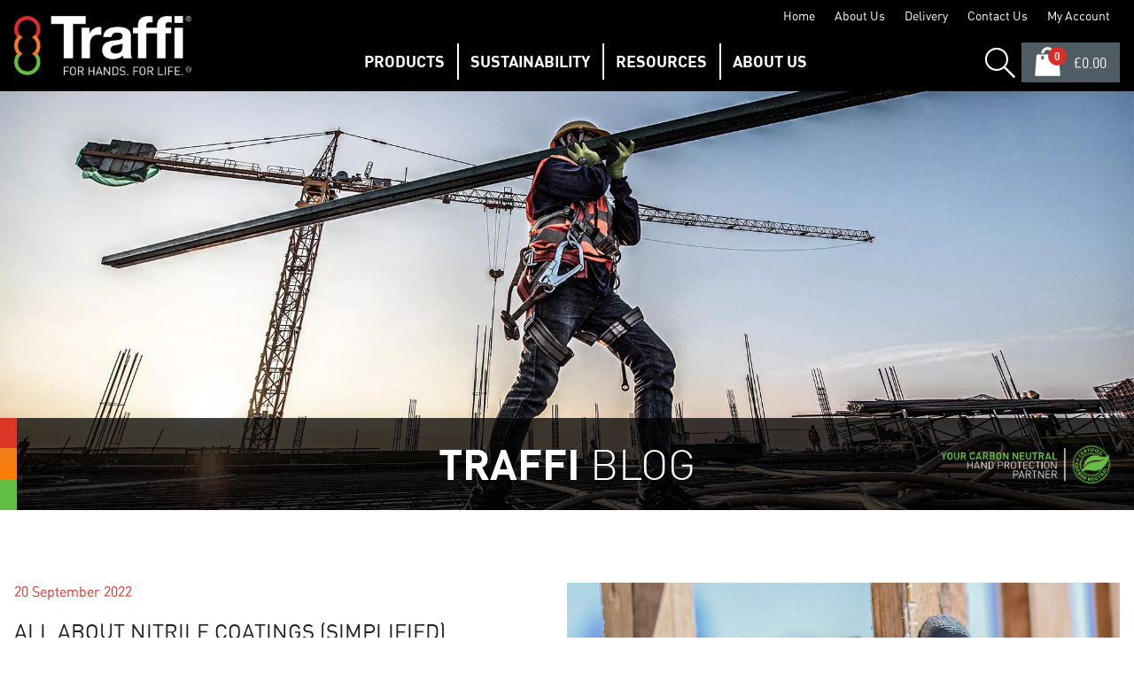

--- FILE ---
content_type: text/html
request_url: https://www.traffiglove.com/blog/all-about-nitrile-coatings-simplified.html
body_size: 8164
content:

<!DOCTYPE html>
<!--[if lt IE 7]>      <html class="no-js lt-ie9 lt-ie8 lt-ie7"> <![endif]-->
<!--[if IE 7]>         <html class="no-js lt-ie9 lt-ie8"> <![endif]-->
<!--[if IE 8]>         <html class="no-js lt-ie9"> <![endif]-->
<!--[if gt IE 8]><!--> <html class="no-js"> <!--<![endif]-->
    <head>
        <meta charset="utf-8">
        <meta http-equiv="X-UA-Compatible" content="IE=edge">
        <title>All About Nitrile Coatings (Simplified)</title>
        <meta name="description" content="If you're in search of simplified information about the multitudes of different nitrile safety glove coatings, your search ends here.">
        <meta name="keywords" content="Nitrile glove coatings,Nitrile gloves,Safety glove coatings,Microfoam,Flat nitrile,Sandy nitrile,Foam">
        <meta name="viewport" content="width=device-width, initial-scale=1">
        
        
        
        <!-- favicons -->
        <link rel="icon" type="/image/x-icon" href="/favicon.ico" />
        <link rel="apple-touch-icon-precomposed" href="/apple-touch-icon-precomposed.png">
        <!-- styles -->
        <link rel="stylesheet" href="/css/normalize.css?t=17697159">
        
        <link rel="stylesheet" href="/css/mainOldHeader-new.css?v=9917697159">
        
        <link rel="stylesheet" href="/css/slick.css?t=17697159">
        <link rel="stylesheet" href="/css/validation.css?t=17697159">
        <link rel="stylesheet" href="/css/e2e-font.css?t=17697159">
        <link rel="stylesheet" href="/css/jquery-ui.css?t=17697159">
        <link rel="stylesheet" href="/css/autocomplete.css?t=17697159">
		<link rel="stylesheet" href="/css/sumoselect.css?t=17697159" />
        <link rel="stylesheet" href="/font-awesome/css/font-awesome.min.css?t=17697159">
		<link href="https://fonts.googleapis.com/css2?family=Cabin:ital,wght@0,400;1,500&display=swap" rel="stylesheet"> 
        <!-- scripts -->
        <script src="/js/vendor/modernizr-2.6.2.min.js"></script>
        <!--<script src="//ajax.googleapis.com/ajax/libs/jquery/1.10.2/jquery.min.js"></script>
        <script>window.jQuery || document.write('<script src="/js/vendor/jquery-1.10.2.min.js"><\/script>')</script> -->
			
		<script src="https://code.jquery.com/jquery-3.5.1.min.js" integrity="sha256-9/aliU8dGd2tb6OSsuzixeV4y/faTqgFtohetphbbj0=" crossorigin="anonymous"></script>	
		<script>window.jQuery || document.write('<script src="/js/vendor/jquery-3.5.1.min.js"><\/script>')</script>
		<script src="https://cdnjs.cloudflare.com/ajax/libs/Chart.js/4.4.1/chart.umd.js"></script>
<script type="text/javascript">
_linkedin_partner_id = "2720977";
window._linkedin_data_partner_ids = window._linkedin_data_partner_ids || [];
window._linkedin_data_partner_ids.push(_linkedin_partner_id);
</script><script type="text/javascript">
(function(){var s = document.getElementsByTagName("script")[0];
var b = document.createElement("script");
b.type = "text/javascript";b.async = true;
b.src = "https://snap.licdn.com/li.lms-analytics/insight.min.js";
s.parentNode.insertBefore(b, s);})();
</script>

<!-- Google tag (gtag.js) -->
<script async src="https://www.googletagmanager.com/gtag/js?id=G-NESSF1HGSD"></script>
<script> 
	window.dataLayer = window.dataLayer || [];
	function gtag(){dataLayer.push(arguments);} 
	gtag('js', new Date());
	gtag('config', 'G-NESSF1HGSD');
</script>
<!-- Start of HubSpot Embed Code -->
  <script type="text/javascript" id="hs-script-loader" async defer src="//js-na1.hs-scripts.com/39755991.js"></script>
<!-- End of HubSpot Embed Code -->

<script src="/js/jquery.cookie.js"></script>

<!--<script src="https://tag.clearbitscripts.com/v1/pk_1e37377120bc94f51a4445ed570ea176/tags.js" referrerpolicy="strict-origin-when-cross-origin"></script>-->

<script type="text/javascript"> (function(c,l,a,r,i,t,y){ c[a]=c[a]||function(){(c[a].q=c[a].q||[]).push(arguments)}; t=l.createElement(r);t.async=1;t.src="https://www.clarity.ms/tag/"+i; y=l.getElementsByTagName(r)[0];y.parentNode.insertBefore(t,y); })(window, document, "clarity", "script", "qro07qn9oj"); </script>

    <script data-cfasync="false" nonce="906468c9-9ce1-4d87-8fca-26fdede739ea">try{(function(w,d){!function(j,k,l,m){if(j.zaraz)console.error("zaraz is loaded twice");else{j[l]=j[l]||{};j[l].executed=[];j.zaraz={deferred:[],listeners:[]};j.zaraz._v="5874";j.zaraz._n="906468c9-9ce1-4d87-8fca-26fdede739ea";j.zaraz.q=[];j.zaraz._f=function(n){return async function(){var o=Array.prototype.slice.call(arguments);j.zaraz.q.push({m:n,a:o})}};for(const p of["track","set","debug"])j.zaraz[p]=j.zaraz._f(p);j.zaraz.init=()=>{var q=k.getElementsByTagName(m)[0],r=k.createElement(m),s=k.getElementsByTagName("title")[0];s&&(j[l].t=k.getElementsByTagName("title")[0].text);j[l].x=Math.random();j[l].w=j.screen.width;j[l].h=j.screen.height;j[l].j=j.innerHeight;j[l].e=j.innerWidth;j[l].l=j.location.href;j[l].r=k.referrer;j[l].k=j.screen.colorDepth;j[l].n=k.characterSet;j[l].o=(new Date).getTimezoneOffset();if(j.dataLayer)for(const t of Object.entries(Object.entries(dataLayer).reduce((u,v)=>({...u[1],...v[1]}),{})))zaraz.set(t[0],t[1],{scope:"page"});j[l].q=[];for(;j.zaraz.q.length;){const w=j.zaraz.q.shift();j[l].q.push(w)}r.defer=!0;for(const x of[localStorage,sessionStorage])Object.keys(x||{}).filter(z=>z.startsWith("_zaraz_")).forEach(y=>{try{j[l]["z_"+y.slice(7)]=JSON.parse(x.getItem(y))}catch{j[l]["z_"+y.slice(7)]=x.getItem(y)}});r.referrerPolicy="origin";r.src="/cdn-cgi/zaraz/s.js?z="+btoa(encodeURIComponent(JSON.stringify(j[l])));q.parentNode.insertBefore(r,q)};["complete","interactive"].includes(k.readyState)?zaraz.init():j.addEventListener("DOMContentLoaded",zaraz.init)}}(w,d,"zarazData","script");window.zaraz._p=async d$=>new Promise(ea=>{if(d$){d$.e&&d$.e.forEach(eb=>{try{const ec=d.querySelector("script[nonce]"),ed=ec?.nonce||ec?.getAttribute("nonce"),ee=d.createElement("script");ed&&(ee.nonce=ed);ee.innerHTML=eb;ee.onload=()=>{d.head.removeChild(ee)};d.head.appendChild(ee)}catch(ef){console.error(`Error executing script: ${eb}\n`,ef)}});Promise.allSettled((d$.f||[]).map(eg=>fetch(eg[0],eg[1])))}ea()});zaraz._p({"e":["(function(w,d){})(window,document)"]});})(window,document)}catch(e){throw fetch("/cdn-cgi/zaraz/t"),e;};</script></head>
    <body class="cbp-spmenu-push">
<noscript>
<img height="1" width="1" style="display:none;" alt="" src="https://px.ads.linkedin.com/collect/?pid=2720977&fmt=gif" />
</noscript>    

        <nav class="cbp-spmenu cbp-spmenu-vertical cbp-spmenu-left" id="cbp-spmenu-s1">
			<ul class="accordion">
                <li class="lvo1"><a href="/safety-gloves/">Safety Gloves</a></li>
					</li>
					<li class="lvo1"><a href="/lxt-gloves/">LXT Gloves</a></li>
					</li>
					<li class="lvo1"><a href="/disposables/">Disposables</a></li>
					</li>
					
					<li class="lvo1"><a href="/sustainability/">Sustainability</a></li>
					<li class="lvo1"><a href="/sustainability/sbti/">SBTi</a></li>
					<li class="lvo1"><a href="/sustainability/code-on-carbon/">Our Code on Carbon</a></li>
					<li class="lvo1"><a href="/sustainability/our-journey/">Our Journey</a></li>
					<li class="lvo1"><a href="/sustainability/insetting-vs-offsetting/">Insetting vs Offsetting</a></li>
					<li class="lvo1"><a href="/media/videos/">Videos</a></li>
					<li class="lvo1"><a href="/media/images/">Images</a></li>
					<li class="lvo1"><a href="/media/guides/">Guides</a></li>
					<li class="lvo1"><a href="/media/case-studies/">Case Studies</a></li>
					<li class="lvo1"><a href="/catalogue-builder/">Catalogue Builder</a></li>
					<li class="lvo1"><a href="/blog/">Blog</a></li>
            </ul>
		</nav>
        <!-- Visual Content -->
		<div class="nav-overlay"></div>

              <div class="header-wrapper full-width">
		<div class="top-bar-wrapper">
        	<div class="top-bar row">
            	<ul class="horizontal-list">
            		<li><a href="/">Home</a></li>
					<li><a href="/about-us.htm">About Us</a></li>
					<li><a href="/delivery.htm">Delivery</a></li>
					<li><a href="/contact-us.htm">Contact Us</a></li>				
					
						<li><a href="/MyAccount/">My Account</a></li>
					
				</ul>
            </div>
        </div>	
            <!-- header -->
            <header role="banner">
                <div class="row">
				<button class="m-nav-btn hamburger" id="showLeftPush" type="button" aria-label="Menu" aria-controls="navigation">
  					<span class="hamburger-box">
    					<span class="hamburger-inner"></span>
  					</span>
				</button>
                <a class="m-search-btn search-toggle"><span class="sr-only">Site Search</span></a>
					<div class="header-logo image-container" >
						<a href="/" class="logo" title="Traffi Logo">
						</a>
					</div>
							
			<div class="nav-wrapper">
			<!-- Main Navigation -->
			<nav role="navigation" id="nav">
				 <ul> 
					<li>
						<a href="#"><span>Products</span></a>
						<div class="mega-menu">
							<ul class="right">
					
								<li>
									
									<a href="/safety-gloves/"><span>Safety Gloves</span></a>
									
								</li>
					
								<li>
									
									<a href="/lxt-gloves/"><span>LXT Gloves</span></a>
									
								</li>
					
								<li>
									
									<a href="/disposables/"><span>Disposables</span></a>
									
								</li>
					
							</ul>
						</div>
					</li>
					<li>
						<a href="/sustainability/"><span>Sustainability</span></a>
						<div class="mega-menu">
							<ul class="right">
								<li><a href="/sustainability/sbti/">SBTi</a></li>
								<li><a href="/sustainability/code-on-carbon/">Our Code on Carbon</a></li>
								<li><a href="/sustainability/our-journey/">Our Journey</a></li>
								<li><a href="/sustainability/insetting-vs-offsetting/">Insetting vs Offsetting</a></li>
							</ul>
						</div>
					</li>
					<li>
						<a href="#"><span>Resources</span></a>
						<div class="mega-menu">
							<ul class="right">
								<li><a href="/media/videos/">Videos</a></li>
								<li><a href="/media/images/">Images</a></li>
								<li><a href="/media/guides/">Guides</a></li>
								<li><a href="/media/case-studies/">Case Studies</a></li>
								<li><a href="/catalogue-builder/">Catalogue Builder</a></li>
								<li><a href="/blog/">Blog</a></li>
							</ul>
						</div>
					</li>
					<li>
						<a href="/about-us.htm#abouttraffi"><span>About Us</span></a>
						<div class="mega-menu">
							<ul class="right">
								<li><a href="/about-us.htm#meettheteam">Meet The Team</a></li>
								<li><a href="/about-us.htm#companyvalues">Company values</a></li>
								<li><a href="/about-us.htm#compliance">Compliance</a></li>
								<li><a href="/about-us.htm#accreditations">Accreditations</a></li>
							</ul>
						</div>
					</li>          
				</ul>
			</nav>  
			<!-- /Main navigation -->
		</div>	
							
							
                    <div class="search-wrapper">
                    <div class="header-search">
                            <form class="search-box row" action="/Search/" method="get">
                                <input id="SearchQuery" type="search" placeholder="Search..." name="Query" autocomplete="off"> 
                                <button type="submit"><span class="hidden">Search</span></button>
                            </form>
					</div>
						<div id="menu-container"></div>
                    </div>
					
					
						<a class="m-acc-btn" href="/MyAccount/"><span class="sr-only">My Account</span></a>	
					
                    <div class="header-basket">
						<a href="/basket/" class="basket-link">
							<span class="basket-items"><span id="BasketItems">0</span></span>
							
							<span id="BasketTotal">&pound;0.00</span>
						</a>
						<div class="basket-dropdown">
							
						</div>
					</div>
					
					
                </div><!-- /row -->
            </header><!-- /header -->
        </div><!-- /header Wrapper -->


		
 <div class="content-wrapper home-page ">
	 
		<section>
			<div class="row">
				<div class="hero-banner">
		 
				<div class="image-container"><img src="//traffi.e2ecdn.uk/ArticleImages/Banner/Traffi_BlogBanner_New.jpg?w=2000&mode=pad&quality=80" alt=""/></div>
				<div class="banner-overlay">
					<div class="row">
						<h1>TRAFFI <span>BLOG</span></h1>
					</div>
				</div><!-- banner-overlay  -->	
		 
		 
			 
				</div><!-- hero-banner  -->	
			</div><!-- row -->						
        </section>
	
	<!-- Main Content -->
          
<div class="content row" role="main">
	<section>
		<div class="full-width">
			<div class="row">
				<div class="blog-wrapper">
				
						<div class="row">
					<div class="col--6">
						<div class="blog-post">
									<span class="blog-date">20 September 2022</span>
									<div class="blog-title">
										<h2>ALL ABOUT NITRILE COATINGS (SIMPLIFIED)</h2>
									</div>
									<div class="blog-content">
										<p><font color="#000000"><span style="font-size: 14px;">When we say simplified, we honestly mean it. Starting from the very beginning is usually a fairly safe bet so that’s where we’ll jump off from. Nitrile is a synthetic rubber, so it’s man-made as opposed to being naturally sourced. It’s used in gloves because it offers great durability, grip and chemical resistance, to a wide range of substances.</span></font></p><p><b style=""><font color="#000000"><span style="font-size: 14px;">What are the different Nitrile coatings?&nbsp;</span></font></b></p><p><font color="#000000"><span style="font-size: 14px;">There are two main nitrile coatings - flat and foam. The foam coating is split into two categories because there are both regular foam nitrile coatings and microfoam nitrile coatings There is only one type of flat nitrile coating, and the same goes for the sandy nitrile gloves.</span></font></p><p><font color="#000000"><span style="font-size: 14px;">What exactly is the difference between microfoam and regular foam nitrile gloves? Well, when you examine both pairs of gloves up close, you can see that they both have small bubbles that make up their surface area. However, if you look really closely, you can see that one of the gloves has even smaller bubbles than the other. This one is the microfoam glove, and the bubbles are called microbubbles. These bubbles increase the surface area of the glove, meaning that oils that come into contact with the coating are absorbed into the glove, and as a result, the grip is not affected. Let us guess; you’re wondering why there are two different types. Essentially, the microfoam is thinner than the regular foam, allowing for better breathability and dexterity.&nbsp;</span></font></p><p><font color="#000000"><span style="font-size: 14px;">The flat nitrile coating is a highly durable option (more so than the other nitrile coatings), and it has excellent liquid repelling qualities. The flat and foam coatings actually use the exact same base components, but the foam coating is achieved through the use of an extra manufacturing process that removes the outer layer of the coating, giving the glove the required foam finish. Due to this extra process, the foam gloves are more expensive than flat. Whilst not excessively so, they are priced between 10 and 20% higher.&nbsp;</span></font></p><p><b style=""><font color="#000000"><span style="font-size: 14px;">Appearances of the coatings</span></font></b></p><p><font color="#000000"><span style="font-size: 14px;">The confusing thing about all these coatings is that there can be two gloves with the same coating, yet they look completely different. It’s very misleading, and that is why it’s so important to understand why this is. The same coating can look different depending on the surface that it coats. For example, a nitrile foam coating straight on top of a liner will look different to a nitrile foam coating on a double dipped glove as the coating has not been put straight onto the liner and the finished look is therefore not identical.&nbsp;&nbsp;</span></font></p><p><font color="#000000"><span style="font-size: 14px;">A flat nitrile coating is shiny and flat to look at, regardless of whether it has had one or two dips. It’s a great glove but better in dry conditions with regards to grip. The sandy nitrile is rough to the touch.</span></font></p><p><b style=""><font color="#000000"><span style="font-size: 14px;">Pros + Cons of the various coatings</span></font></b></p><p><font color="#000000"><span style="font-size: 14px;">It’s difficult to understand the coatings unless you can see the benefits and drawbacks of each one, so we’ve given you a few pros and cons of each coating down below!</span></font></p><p><b style=""><font color="#000000"><span style="font-size: 14px;">Flat</span></font></b></p><p><font color="#000000"><span style="font-size: 14px;">Pros: very durable, unrivalled grip in dry conditions, water resistant, economical</span></font></p><p><font color="#000000"><span style="font-size: 14px;">Cons: reduced grip in wet conditions&nbsp;</span></font></p><p><b style=""><font color="#000000"><span style="font-size: 14px;">Microfoam</span></font></b></p><p><font color="#000000"><span style="font-size: 14px;">Pros: excellent grip in wet, dry and oily conditions, very durable, high abrasion resistance, very comfortable and good fit, high stretch and tactility, more breathable</span></font></p><p><font color="#000000"><span style="font-size: 14px;">Cons: more expensive than flat nitrile (10-20% more), can start to flake, can get saturated in oily conditions</span></font></p><p><b style=""><font color="#000000"><span style="font-size: 14px;">Foam</span></font></b></p><p><font color="#000000"><span style="font-size: 14px;">Pros: excellent grip in wet and oily conditions (spreads oil across its greater (rougher) surface area due to the foaming (larger bubbles...greater surface area to soak up the oil), cheaper</span></font></p><p><font color="#000000"><span style="font-size: 14px;">Cons: not as good grip as microfoam in wet and oily conditions less dexterity due to thicker layer of nitrile (Microfoam is thinner)</span></font></p><p><b style=""><font color="#000000"><span style="font-size: 14px;">Sandy nitrile</span></font></b></p><p><font color="#000000"><span style="font-size: 14px;">Pros: high abrasion resistance, excellent in oily + wet conditions, more durable than standard Nitrile, resistance from arc flashes.</span></font></p><p><font color="#000000"><span style="font-size: 14px;">Cons: more expensive, less breathable, uses salt/sand and very high-water usage to manufacture, less flexible and tactile – can reduce dexterity.&nbsp;</span></font></p><p><b style=""><font color="#000000"><span style="font-size: 14px;">Which scenarios are each coating suited to?</span></font></b></p><p><font color="#000000"><span style="font-size: 14px;">Flat: construction, automotive, engineering and manufacturing</span></font></p><p><font color="#000000"><span style="font-size: 14px;">Microfoam: fine assembly work, automotive, construction and utility, warehousing and logistics</span></font></p><p><font color="#000000"><span style="font-size: 14px;">Foam Nitrile: oil and gas, construction and utility</span></font></p><p><font color="#000000"><span style="font-size: 14px;">Sandy nitrile: high abrasion tasks, offshoring, construction</span></font></p><p><font color="#000000"><span style="font-size: 14px;"><b><u><a href="/cdn-cgi/l/email-protection#50393e363f10242231363639373c3f26357e333f3d" target="_blank">CONTACT US</a></u></b></span></font></p>
									</div>
						</div>
						</div>
						<div class="col--6">
						<div class="blog-image">
							<div class="image-container">
									
										<img src="//traffi.e2ecdn.uk/ArticleImages/Nitrile-glove-coating-pic.jpg" alt="" />
									
							</div>
						</div>
						</div><!-- END col--6 -->
						</div><!-- END row -->
						<div class="row center padding-top-x2"><a href="/Blog/" class="button"><span>Back</span></a></div><!-- row-->
								
				</div><!-- END blog wrapper -->
			</div><!-- row-->
		</div><!-- END full width -->
	</section>
<script data-cfasync="false" src="/cdn-cgi/scripts/5c5dd728/cloudflare-static/email-decode.min.js"></script><script>
	$(document).ready(function() {
		if (typeof RangeSlider == 'function') { 
		  RangeSlider(); 
		}
	});
</script>
					</div><!-- /END content -->
          	      </div><!-- /END content wrapper -->

        <div class="footer-wrapper wrapper full-width">
            <!-- footer -->
            <footer role="contentinfo" class="row">
                <div class="row">
                    <div class="col--2">
                    	<h3>Information</h3>
                    		<ul class="footer__list">	
	                       		<li><a href="/">Home</a></li>
                        		<li><a href="/MyAccount/">My Account</a></li>
                        		<li><a href="/about-us.htm">About Us</a></li>
                        		<li><a href="/delivery.htm">Delivery</a></li>
                        		<li><a href="/terms-and-conditions.htm">Terms &amp; Conditions</a></li>
								<li><a href="/contact-us.htm">Contact Us</a></li>
                        		<li><a href="/cookies-and-privacy.htm">Cookies &amp; Privacy</a></li>
                        		<li><a href="/declarations/"><span>Declarations</span></a></li>	
                   				<li><a href="/SiteMap/">Site Map</a></li> 
                    		</ul>
						</div>
                    <div class="col--2">
                    	<h3>Quick Links</h3>
						<ul class="footer__list">
							<li><a href="/home.htm">Home</a></li><li><a href="/media-pack.htm">Media Pack</a></li><li><a href="/faq.htm">FAQ</a></li><li><a href="/policies.htm">Policies</a></li>
						</ul>
					</div>
                    <div class="col--2">
                        <h3>UK Head Office</h3>
                        <address>
                        <p>Innovation House<br/>
							Unit 18 Caker Stream Road<br/>
							Mill Lane Industrial Estate<br/>
							Alton, Hampshire<br/>
							GU34 2QA<br/>
							United Kingdom</p>
                            <p>+44 1344 207090<br />
    						<a href="/cdn-cgi/l/email-protection#dcb5b2bab39ca8aebdbabab5bbb0b3aab9f2bfb3b1"><span class="__cf_email__" data-cfemail="cda4a3aba28db9bfacababa4aaa1a2bba8e3aea2a0">[email&#160;protected]</span></a>
						</p>
                        </address>
                    </div> 
                    <div class="col--2">
                    	<h3>Stay Connected</h3>
                    		<ul class="footer-social">
 								<li><a href="https://www.linkedin.com/company/traffiglove-ltd/" title="Linkedin" target="_blank"><i class="fa fa-linkedin"></i><span>Linkedin</span></a></li>
								<li><a href="https://www.facebook.com/Traffi-The-Hand-Protection-Specialists-105833458697591" title="Facebook " target="_blank"><i class="fa fa-facebook"></i><span>Facebook</span></a></li>
								<li><a href="https://www.instagram.com/traffi.glove/" title="Instagram" target="_blank"><i class="fa fa-instagram"></i><span>Instagram</span></a></li>
								<li><a href="https://twitter.com/TraffiGlove" title="Twitter" target="_blank"><i class="fa fa-twitter"></i><span>Twitter</span></a></li>
                    	</ul>
                        <h3>Payments</h3>
                        <ul class="footer-payment-icons">
                            <li><i class="fa fa-cc-visa"></i><span>Visa</span></li>
                            <li><i class="fa fa-cc-mastercard"></i><span>Mastercard</span></li>
                            <li><i class="fa fa-credit-card"></i><span>Credit Card</span></li>
                        </ul>
                    </div> 
							
					<div class="col--2">
						<div class="carbon-neutral-logo"><a href="/CarbonCalculator/" title="Carbon Neutral Company"><img src="/images/reducingplanitarycost.png?x=2" width="517" height="120" alt="Carbon Neutral Logo"/></a></div>	 
                    </div> 
                </div>
            </footer>
            <!-- /footer -->
        </div>
        <!-- footer wrapper -->
        <div class="blw-ftr-wrapper wrapper full-width">      
            <div class="row">
                <div class="footer-copyright col--6">
				<span>&copy; Copyright <span class="js-thisYear">2026</span></span>
                </div>
                <div class="footer-e2e col--6">
                    <a href="http://www.e2esolutions.co.uk" target="E2E" title="Website by E2E"><span class="e2e_logo"></span></a>
                </div>              
            </div>                  
        </div>
        <!-- /Below Footer --> 
        <div class="pop-wrapper pop-wrapper-basket" style="display:none;"></div>
             
        <!-- /Visual Content -->
        <script data-cfasync="false" src="/cdn-cgi/scripts/5c5dd728/cloudflare-static/email-decode.min.js"></script><script src="//cdnjs.cloudflare.com/ajax/libs/jquery-form-validator/2.3.26/jquery.form-validator.min.js"></script>
		<script src="/js/plugins.js?t=17697159"></script>
		<script src="/js/jquery.panzoom.min.js?t=17697159"></script>
		<script src="/js/jquery.mousewheel.js?t=17697159"></script>
		<script src="/js/jquery-ui.min.js?t=17697159"></script>
		<script src="/js/jquery.unveil.js?t=17697159"></script>
 		<script src="/js/slick.js?t=17697159" type="text/javascript" charset="utf-8"></script>
		<script src="/js/main.js?t=17697159"></script>
		<script src="/js/custom.js?t=17697159"></script>
   		<script src="/js/classie.js?t=17697159"></script>
 		<script src="/js/jquery.ui.autocomplete.html.js?t=17697159"></script>
 		<script src="/js/autocomplete.js?t=17697159"></script>
		<script src="/js/jquery.sumoselect.min.js?t=17697159"></script>
		<script type="text/javascript">
			function keepAlive() {
				var http = new XMLHttpRequest();
				http.open("GET", "/keepAlive/?r=" + parseInt(Math.random() * 1000000), true);
				http.onreadystatechange = function () {
					if (http.readyState == 4 && http.status == 200) {
					}
				}
				http.send();
			}
			setInterval(function()
			{ 
				keepAlive();
			},
			300000);
			keepAlive();
		</script>    
        <div id="pnlacceptcookie" class="cookie-alert clearfix" style="display:none;">
            <div>
                <p>We use cookies to give you the best service on our site. By continuing to use the site you consent to our <a href="/privacy-policy.htm">Privacy Policy.</a></p>
                <a href="#" id="btnacceptcookie" class="button">I Accept</a>
            </div>
        </div>

	<script defer src="https://static.cloudflareinsights.com/beacon.min.js/vcd15cbe7772f49c399c6a5babf22c1241717689176015" integrity="sha512-ZpsOmlRQV6y907TI0dKBHq9Md29nnaEIPlkf84rnaERnq6zvWvPUqr2ft8M1aS28oN72PdrCzSjY4U6VaAw1EQ==" data-cf-beacon='{"version":"2024.11.0","token":"ee8fd5e543c74bbb983f201c57d75c3e","r":1,"server_timing":{"name":{"cfCacheStatus":true,"cfEdge":true,"cfExtPri":true,"cfL4":true,"cfOrigin":true,"cfSpeedBrain":true},"location_startswith":null}}' crossorigin="anonymous"></script>
</body>
</html>


--- FILE ---
content_type: text/html
request_url: https://www.traffiglove.com/keepAlive/?r=11983
body_size: -416
content:
{"State":"0"}

--- FILE ---
content_type: text/css
request_url: https://www.traffiglove.com/css/mainOldHeader-new.css?v=9917697159
body_size: 33729
content:
@charset "utf-8";
/* CSS Document */
/* Traffi Retail Styles */


@font-face {
    font-family: DIN;
    src: url('/font/dinlight_0-webfont.woff2') format('woff2'), url('/font/dinlight_0-webfont.woff') format('woff');
    font-weight: 300;
    font-style: normal;
}

@font-face {
    font-family: DIN;
    src: url('/font/dinregular_0-webfont.woff2') format('woff2'), url('/font/dinregular_0-webfont.woff') format('woff');
    font-weight: 400;
    font-style: normal;
}

@font-face {
    font-family: DIN;
    src: url('/font/ff_din_bold-webfont.woff2') format('woff2'), url('/font/ff_din_bold-webfont.woff') format('woff');
    font-weight: 700;
    font-style: normal;
}

html,
button,
input,
select,
textarea {
    color: #000000;
    font-family: DIN, "Helvetica Neue", Helvetica, "sans-serif";
}

html {
    font-size: 1em;
    line-height: 1.3;
}

body {
    background: #FFF;
    min-width: 320px;
}

::-moz-selection {
    background: #b3d4fc;
    text-shadow: none;
}

::selection {
    background: #b3d4fc;
    text-shadow: none;
}

hr {
    display: block;
    height: 1px;
    border: 0;
    border-top: 1px solid #e7e7e7;
    margin: 1em 0;
    padding: 0;
}

audio,
canvas,
img,
video {
    vertical-align: middle;
}

*,
*:before,
*:after {
    -webkit-box-sizing: border-box;
    -moz-box-sizing: border-box;
    box-sizing: border-box;
}

p {
    margin: .75em 0;
}

h1,
h2,
h3,
h4,
h5,
h6 {
    font-family: DIN, "Helvetica Neue", Helvetica, "sans-serif";
    font-weight: normal;
    color: #231f20;
}

h1 {
    font-size: 2em;
}

h2 {
    font-size: 1.5em;
}

h3 {
    font-size: 1.17em;
}

h4 {
    font-size: 1.12em;
}

h5 {
    font-size: .83em;
}

h6 {
    font-size: .75em;
}

.clearfix:after {
    visibility: hidden;
    display: block;
    font-size: 0;
    content: " ";
    clear: both;
    height: 0;
}

* html .clearfix {
    zoom: 1;
}

a {
    color: #333333;
    text-decoration: none;
}

    a:hover {
        text-decoration: none;
    }

    a,
    a:hover,
    a:active,
    a:focus {
        outline: 0 none;
    }

img {
    height: auto;
    width: 100%;
}

.border-top {
    border-top: 1px solid #e7e7e7;
}

.border-right {
    border-right: 1px solid #e7e7e7;
}

.border-bottom {
    border-bottom: 1px solid #e7e7e7;
}

.border-left {
    border-left: 1px solid #e7e7e7;
}

.margin-top {
    margin-top: 1em;
}

.margin-right {
    margin-right: 1em;
}

.margin-bottom {
    margin-bottom: 1em;
}

.margin-left {
    margin-left: 1em;
}

.margin-top-x2 {
    margin-top: 2em;
}

.margin-right-x2 {
    margin-right: 2em;
}

.margin-bottom-x2 {
    margin-bottom: 2em;
}

.margin-left-x2 {
    margin-left: 2em;
}

.padding-top {
    padding-top: 1em;
}

.padding-right {
    padding-right: 1em;
}

.padding-bottom {
    padding-bottom: 1em;
}

.padding-left {
    padding-left: 1em;
}

.padding-top-x2 {
    padding-top: 2em;
}

.padding-right-x2 {
    padding-right: 2em;
}

.padding-bottom-x2 {
    padding-bottom: 2em;
}

.padding-left-x2 {
    padding-left: 2em;
}

.fl-right {
    float: right;
}

.fl-left {
    float: left;
}

.center {
    text-align: center;
}

.grey-content {
    background: #c4c6c8;
}

    .grey-content > .row {
        padding-top: 1px;
    }

.sr-only {
    position: absolute;
    width: 1px;
    height: 1px;
    padding: 0;
    margin: -1px;
    overflow: hidden;
    clip: rect(0,0,0,0);
    border: 0;
}

.show-mob {
    display: none;
}

.full-width {
    width: 100%;
}

.horizontal-list li {
    display: table-cell;
}

    .horizontal-list li a {
        display: block;
        margin: 0 .75em;
        text-align: center;
    }

.vertical-list {
    display: block;
    list-style: none;
    margin: 0;
    padding: 0;
}

    .vertical-list li {
        display: block;
    }

fieldset {
    border: 0;
    margin: 0;
    padding: 0;
}

textarea {
    resize: vertical;
}

.field {
    margin: .5em 0;
    clear: both;
    display: table;
    width: 100%;
}

    .field:after {
        display: table;
        content: " ";
        clear: both;
    }

    .field > label {
        width: 250px;
        float: left;
        padding: .5em 0;
    }

table {
    margin: 0.75em 0;
    width: 100%;
}

td,
th {
    text-align: left;
}

.field--chk-box {
    margin: 1em 0 1em 250px; /*same width as label*/
}

    .field--chk-box .form-error {
        margin-left: 0 !important;
    }

    .field--chk-box > input[type="checkbox"] {
        display: inline-block;
        margin: 0.5em 0;
        width: 5%;
    }

    .field--chk-box small {
        font-size: 0.889em;
        color: #999999;
    }

.select-del {
}

    .select-del input[type="checkbox"], .select-del input[type="radio"] {
        display: inline-block;
        margin: 0.5em 0.25em 0.5em 0;
    }

    .select-del label:hover {
        cursor: pointer;
        color: #333333
    }


.form-buttons {
    margin: 0 0 .5em 250px; /*same width as label*/
}

.fixed .form-buttons {
    margin: 0 0 .0 40%;
    padding-top: .5em
}

.fixed .field--chk-box {
    margin-left: 40%;
}

    .fixed .field--chk-box label {
        cursor: pointer
    }


.checkout .form-buttons {
    display: flex;
    align-items: center;
}

    .checkout .form-buttons span {
        vertical-align: inherit;
        padding-right: .4em
    }


.form-buttons span {
    vertical-align: middle;
}

.field > select {
    width: auto;
}

input:not([type='submit']):not(.button),
select,
textarea {
    border: 1px solid #999999;
    padding: .5em;
    -webkit-border-radius: 0;
    border-radius: 0;
}

input[type="checkbox"],
input[type="radio"] {
    border: 1px solid #999999;
}

input.required:not([type='submit']):not(.button),
select.required,
textarea.required {
    border: 1px solid #999999;
}

input[type="search"] {
    box-sizing: border-box;
}

input:not([type='submit']):not([type='radio']):not([type='checkbox']) {
    -webkit-appearance: none;
}

.field > input:not([type='submit']),
.field > select:not(#title):not(#title_1):not(#sdmm):not(#sdyy):not(#edmm):not(#edmm):not(#edyy):not(.sm),
.field > textarea {
    float: left;
    width: 50%;
}

.field > button {
    float: right;
}

.checkout {
    margin-bottom: 2em;
}

    .checkout fieldset {
        border-bottom: 1px solid #e7e7e7;
        padding-bottom: 1em;
        margin-bottom: .5em;
    }

        .checkout fieldset legend {
            padding: .25em 0;
            font-size: 1.5em;
        }

            .checkout fieldset legend > span {
                background-color: #231f20;
                color: #fff;
                padding: 0.25em 0.5em;
                margin-right: .25em;
            }

.hastoken .field--chk-box:first-of-type {
    margin-top: 0;
}

.hastoken .field--chk-box:last-of-type {
    margin-bottom: .5em;
}

.hastoken span {
    display: block;
    padding: 0 0 1em 0;
}

#DeliverToExistingAddress {
    padding: .25em 0;
}

#AddressList {
    margin: .25em 0
}

.error input:not([type="submit"]):not(.button),
.error select,
.error textarea {
    border: 1px solid #ce152a;
}

.error.field > label {
    color: #ce152a
}

.helper {
    float: left;
    font-size: 0.889em;
    padding: .25em 10px .25em 250px;
    color: #999999;
}

aside.display-box-2 {
    padding-bottom: 1px;
}

.order-summary td {
    padding: .25em 0;
}

.order-summary tr:nth-last-of-type(2) td {
    padding-bottom: .5em;
}

.order-summary tr:last-of-type td {
    padding-top: .75em;
}

.order-summary tr:last-of-type {
    border-top: 1px solid #e7e7e7;
}

    .order-summary tr:last-of-type td {
        font-weight: 700;
    }


.crt-acc .field > label,
.contact-form .field > label,
.fixed .field > label {
    width: 40% !important;
    min-width: 0;
}

    .fixed .field > label + div {
        width: 60%;
        float: left;
    }

.checkout .field > label + div {
    width: 50%;
    float: left;
}

.fixed .form-error, .checkout .form-error, .strength-meter {
    margin-left: 0 !important;
}


.crt-acc .field > input:not([type='submit']),
.contact-form .field > input:not([type='submit']),
.contact-form .field > textarea,
.fixed .field > input:not([type='submit']) {
    max-width: 375px;
    width: 60%;
}

.fixed .field > label + div > input:not([type='submit']),
.fixed .field > label + div > select:not(#title):not(#title_1):not(#sdmm):not(#sdyy):not(#edmm):not(#edmm):not(#edyy):not(.sm),
.fixed .field > label + div > textarea,
.checkout .field > label + div > input:not([type='submit']),
.checkout .field > label + div > select:not(#title):not(#title_1):not(#sdmm):not(#sdyy):not(#edmm):not(#edmm):not(#edyy):not(.sm),
.checkout .field > label + div > textarea {
    width: 100%;
}


.display-box a:not(.button), .display-box-2 a:not(.button) {
    text-decoration: underline;
}

.crt-acc .display-box-2 a[href]:not(.button) {
    margin: .75em 0;
    float: left;
}

.pre-checkout a[href]:not(.button) {
    margin: 0 0 .75em 0;
    float: left;
}

#password-change {
    text-align: center;
}


.g-recaptcha {
    float: right;
    margin-bottom: 10px;
}

.crt-acc .form-error,
.contact-form .form-error {
    margin-left: 40% !important;
}


#AmazonAddressWidget,
#AmazonWalletWidget {
    margin-bottom: 2%;
}

    #AmazonAddressWidget iframe,
    #AmazonWalletWidget iframe,
    #AmazonAddressWidget *,
    #AmazonWalletWidget * {
        border-radius: 0 !important
    }

#amazon-pad .button {
    min-width: 150px;
}

#amazon-pad input[value="Previous"] {
    float: left;
    background: #ededed;
    color: #333333 !important;
}

#amazon-pad input[value="Next"],
#amazon-pad [value="Confirm"] {
    float: right;
}

/* ==========================================================================
   OBJECTS
   ========================================================================== */

.full-width > * {
    max-width: 1440px;
    margin: 0 auto;
    padding-right: 1em;
    padding-left: 1em;
}

.to-edge {
    padding-right: 0 !important;
    padding-left: 0 !important;
}

.box-links {
    padding: 0 1em;
}

.section-header {
    text-align: center;
    font-size: 2rem;
    position: relative;
    z-index: 1;
    margin-bottom: 1em;
    text-transform: uppercase;
}

.section-headerX:before {
    border-top: 1px solid #e7e7e7;
    content: "";
    margin: 0 auto;
    position: absolute;
    top: 52%;
    left: 0;
    right: 0;
    bottom: 0;
    width: 100%;
    z-index: -1;
}

.section-header span {
    padding: 0 .75em;
    text-align: center;
    display: inline-block;
    letter-spacing: 0
}

.pop-wrapper .main-content h1:first-of-type {
    margin-top: 0;
}

.main-content a {
    text-decoration: underline;
}

/* ==========================================================================
   COMPONENTS
   ========================================================================== */

/* Header */

.top-bar-wrapper {
    position: relative;
    padding-top: 5px;
}

    .top-bar-wrapper .biffa-link-header {
        background-color: #db2e27;
        color: #000;
    }

        .top-bar-wrapper .biffa-link-header a {
            color: #000;
        }

            .top-bar-wrapper .biffa-link-header a:hover {
                color: #000;
            }

.top-bar {
    text-align: right;
    font-size: 0.889em;
}

    .top-bar ul {
        margin: 0;
        padding: 0;
        float: right;
    }

    .top-bar a {
        color: #FFF;
        transition: all 0.3s ease;
        border-bottom: 3px solid transparent;
        padding: .25em 0;
    }

        .top-bar a:hover {
            color: #bfbfbf;
            border-bottom: 3px solid #db2e27;
        }

.header-wrapper {
    position: fixed;
    top: 0;
    left: 0;
    background: #000;
    background: rgba(0, 0, 0, 1);
    -webkit-transition: all 0.3s ease;
    -moz-transition: all 0.3s ease;
    transition: all 0.3s ease;
    z-index: 1000;
}


header {
    position: relative;
    color: #FFF;
    text-align: center;
}


    header > .row {
        display: flex;
        align-items: flex-end;
        justify-content: space-between;
        padding-bottom: 10px;
    }

.header-logo {
    order: 1;
}

.logo {
    display: block;
    background: url("/images/logo-white.png") 0 0 no-repeat;
    text-align: center;
    -webkit-background-size: contain;
    -moz-background-size: contain;
    -o-background-size: contain;
    background-size: contain
}

.header-logo .logo {
    margin: -15px 0 5px 0;
    width: 200px;
    height: 70px;
}

.top-wrapper {
}

.search-wrapper {
    flex-grow: 1;
    text-align: center;
}

.search-wrapper {
    position: absolute;
    padding: 5px;
    -webkit-transition: all 0.5s;
    -moz-transition: all 0.5s;
    transition: all 0.5s;
    width: 100%;
    left: 0;
    right: 0;
    background: #505c63;
    opacity: 0;
    z-index: -1;
    bottom: -52px;
    pointer-events: none;
}

    .search-wrapper.open {
        opacity: 1;
        pointer-events: all;
    }

.header-search {
    position: relative;
    background: #FFF;
    border-radius: 2px;
    background-clip: border-box;
    margin: 0 15%;
}

.m-search-btn {
    display: block;
    height: 45px;
    width: 45px;
    cursor: pointer;
    background-image: url(/images/search.svg);
    background-size: 38px 38px;
    background-repeat: no-repeat;
    background-position: center center;
}

.fixed .m-search-btn {
    background-image: url("/images/search-blk.svg");
}


.m-search-btn {
    order: 3;
    margin-right: 2px;
}


.m-acc-btn {
    display: none;
}

.header-search input[type="search"] {
    border: 0 none;
    border-radius: 1px;
    height: 42px;
    line-height: 42px;
    background: #FFF;
    color: #666;
    font-size: 1em;
    float: left;
    padding: 0 45px 0 10px;
    width: 100%;
}

.header-search button {
    background: #231f20;
    height: 42px;
    width: 43px;
    min-width: 0;
    border: none;
    border-radius: 0 1px 1px 0;
    padding: 0;
    position: absolute;
    right: 0;
    top: 0;
    border-left: 1px solid #FFF;
    -webkit-transition: all 0.2s;
    -moz-transition: all 0.2s;
    transition: all 0.2s;
}

    .header-search button:hover {
        background-color: #000 !important;
    }

    .header-search button:before {
        background: url(/images/search.svg);
        width: 31px;
        height: 31px;
        display: block;
        content: "";
        background-size: cover;
        transform: translate(-50%,-50%);
        position: absolute;
        top: 50%;
        left: 50%;
    }

.header-search input[type="search"]:focus {
    outline: 0 none;
}


.header-wrapper.fixed {
    background: rgba(255, 255, 255, .9);
    -webkit-box-shadow: 0 1px 3px 0 rgba(0, 0, 0, 0.1);
    -moz-box-shadow: 0 1px 3px 0 rgba(0, 0, 0, 0.1);
    box-shadow: 0 1px 3px 0 rgba(0, 0, 0, 0.1);
}



.fixed .nav-wrapper nav > ul > li > a {
    color: #111;
}

.fixed .nav-wrapper nav > ul > li {
    border-right: 2px solid #111
}

    .fixed .nav-wrapper nav > ul > li > a:hover {
        color: #555;
    }


.fixed .top-bar a {
    color: #111;
}

    .fixed .top-bar a:hover {
        color: #555;
    }

.fixed .logo {
    display: block;
    background: url("/images/logo-black.png") 0 0 no-repeat;
    text-align: center;
    -webkit-background-size: contain;
    -moz-background-size: contain;
    -o-background-size: contain;
    background-size: contain
}

.account-company-icon {
    position: relative;
    color: #FFF;
    order: 4;
    margin-left: 10px;
}

    .account-company-icon a {
        display: block;
        height: 45px;
        width: 45px;
        cursor: pointer;
        background-image: url(/images/navbar-icons/white-account-icon.png);
        background-size: 35px 35px;
        background-repeat: no-repeat;
        background-position: center center;
    }

.fixed .account-company-icon a {
    background-image: url(/images/navbar-icons/black-account-icon.png);
}

.header-basket {
    position: relative;
    color: #FFF;
    order: 4;
}

.basket-link {
    color: #FFF;
    display: inline-block;
    padding: 5px 15px 5px 12px;
    background: #505c63;
}

    .basket-link, .basket-link #BasketTotal, .basket-link:before {
        transition: all 0.25s;
    }

        .basket-link:hover .basket-items:before {
            opacity: .85;
        }

        .basket-link:hover #BasketTotal {
            color: #bfbfbf
        }

        .basket-link > span {
            display: inline-block;
            height: 35px;
            line-height: 37px;
            vertical-align: middle;
        }


.basket-items:before {
    background: url("/images/shopping-bag.svg") no-repeat scroll 0 0;
    content: " ";
    display: inline-block;
    width: 35px;
    height: 35px;
    background-size: cover;
    position: absolute;
    left: 0;
    top: -1px;
    -webkit-transition: all 0.2s;
    -moz-transition: all 0.2s;
    -ms-transition: all 0.2s;
    -o-transition: all 0.2s;
    transition: all 0.2s;
}

.basket-items {
    width: 35px;
    position: relative;
    margin-right: .5em;
}

    .basket-items span {
        background: #db2e27;
        border-radius: 50%;
        height: 21px;
        width: 21px;
        display: inline-block !important;
        line-height: 21px;
        text-align: center;
        top: 0;
        right: -4px;
        position: absolute;
        font-size: 12px;
        font-weight: bold;
    }

.basket-link:after {
    content: "";
    width: 0;
    height: 0;
    border-left: 10px solid transparent;
    border-right: 10px solid transparent;
    border-bottom: 10px solid #ebebeb;
    dispaly: block;
    position: absolute;
    bottom: -12px;
    opacity: 0;
    -webkit-transition: opacity .2s ease-in-out;
    -moz-transition: opacity .2s ease-in-out;
    -ms-transition: opacity .2s ease-in-out;
    -o-transition: opacity .2s ease-in-out;
    left: 20px;
    z-index: +1
}

.basket-link.active:after {
    opacity: 1;
}

/* Basket Dropdown */
.basket-dropdown {
    display: none;
    background: #FFF;
    -webkit-box-shadow: 0px 2px 3px 0px rgba(0,0,0,0.5);
    -moz-box-shadow: 0px 2px 3px 0px rgba(0,0,0,0.5);
    box-shadow: 0px 2px 3px 0px rgba(0,0,0,0.5);
    width: 285px;
    height: auto;
    font-size: 0.889em;
    position: absolute;
    top: 55px;
    /*transform:translateX(-50%);	*/
    color: #333333;
    text-align: left;
    right: 0;
}

    .basket-dropdown > div:not(.bkt-prods-wrap), .bkt-prod {
        padding: .75rem 1rem;
    }


.bkt-summary, .bkt-total {
    font-weight: bold;
}

.bkt-summary {
    background: #ededed;
}


.bkt-prods-wrap {
    max-height: 200px;
    overflow-y: auto
}

.bkt-prod-desc {
    flex-grow: 1;
}

    .bkt-prod-desc > div:first-of-type {
        line-height: 1.1em
    }

    .bkt-prod-desc > div:last-of-type {
        font-size: 0.889em;
        padding-top: .35em;
        display: flex;
        justify-content: space-between;
    }

        .bkt-prod-desc > div:last-of-type > span:not(:last-of-type) {
            font-weight: 700;
            padding-right: 1em;
        }

        .bkt-prod-desc > div:last-of-type > span:last-of-type {
            flex-grow: 1;
            color: #777777
        }

.bkt-total > span {
    text-align: right;
    float: right;
}

.bkt-prod {
    display: flex;
    border-bottom: 1px solid #e7e7e7
}

.bkt-img {
    flex: 0 0 57px;
    padding-right: 12px;
}

    .bkt-img img {
        width: 45px
    }

.button.bsk-remove {
    min-width: 0;
    margin: 0;
    padding: 0;
    background-color: transparent !important;
}

    .button.bsk-remove:after {
        content: "";
        width: 18px;
        height: 18px;
        background: url(/images/bkt-remove.svg) center no-repeat;
        background-size: cover;
        display: inline-block;
        opacity: .5;
        margin: 0 0 -4px 0;
    }

.bkt-footer {
    display: block;
    clear: both;
    background: #ededed;
}

    .bkt-footer .button {
        width: 100%;
    }


.content-wrapper:not(.home-page) {
    padding-top: 100px
}

.content-wrapper > .content-wrapper, .content-wrapper.no-promo {
    padding-top: 2% !important
}



.container-portal-mobile {
    order: 4;
    display: flex;
    flex-direction: row;
}

    .container-portal-mobile .company-mobile-icon {
        padding: 20px 20px;
    }

        .container-portal-mobile .company-mobile-icon img {
            max-width: 100%;
            height: auto;
        }

    .container-portal-mobile .company-mobile-icon {
        height: 75px;
        width: 75px;
    }

.content {
    padding-bottom: 2em;
}

    .content a:not(.button):not(.share__button) {
    }


.breadcrumb {
    text-decoration: none;
    margin: 1.75em auto 1em auto;
    font-size: 0.889em;
}


    .breadcrumb a:not(:first-of-type) {
        padding-left: .75em;
    }

    .breadcrumb a {
    }

        .breadcrumb a:hover {
            color: #888888;
        }

        .breadcrumb a:after {
            content: "\002f";
            display: inline-block;
            margin: 0 0 0 1em;
            color: #666;
        }

        .breadcrumb a:last-child, .breadcrumb a:last-child:hover {
            color: #999;
            cursor: default;
            pointer-events: none;
        }

            .breadcrumb a:last-child:after {
                display: none;
            }



/* Footer Newsletter */

.abv-ftr-wrapper {
    background-color: #4a4a49;
    color: #fff;
    padding: 10px 0 30px 0;
    position: relative;
    text-align: center;
}

    .abv-ftr-wrapper h2 {
        text-transform: uppercase;
        color: #FFF;
    }

    .abv-ftr-wrapper .row {
        margin: 0 auto;
        position: relative;
    }

.nwsltr {
    background: #fff;
    position: relative;
    border-radius: 2px;
    background-clip: border-box;
    max-width: 500px;
    margin: auto;
}

    .nwsltr input[type="email"] {
        background: #fff none repeat scroll 0 0;
        border: 0 none;
        float: left;
        font-size: 1em;
        height: 42px;
        line-height: 42px;
        padding: 0 45px 0 10px;
        width: 100%;
    }

    .nwsltr button {
        background: #FFF;
        height: 42px;
        width: 42px;
        border: none;
        padding: 0;
        border-radius: 0 1px 1px 0;
        min-width: 0;
        position: absolute;
        right: 0;
        top: 0;
        opacity: .5;
        -webkit-transition: all 0.2s;
        -moz-transition: all 0.2s;
        -ms-transition: all 0.2s;
        -o-transition: all 0.2s;
        transition: all 0.2s;
        cursor: default;
        border-left: 1px solid #FFF;
    }

        .nwsltr button:before {
            background: url(/images/arrow.svg);
            width: 30px;
            height: 30px;
            display: block;
            content: "";
            background-size: cover;
            transform: translate(-50%,-50%);
            position: absolute;
            top: 50%;
            left: 50%;
        }

        .nwsltr button span {
            display: none;
        }


    .nwsltr input[type="email"]:focus + button {
        opacity: .75;
        background: #ededed;
        background: -webkit-linear-gradient(#ededed, #d2d2d2);
        background: -o-linear-gradient(#ededed, #d2d2d2);
        background: linear-gradient(#ededed, #d2d2d2);
        border-left: 1px solid #aeaeae;
    }


        .nwsltr input[type="email"]:focus + button:hover {
            opacity: .9;
            background-color: #FFF !important
        }

    .nwsltr button:hover {
        background-color: #FFF !important;
        cursor: default;
    }


    .nwsltr input[type="email"]:focus + button:hover {
        opacity: .9;
        cursor: pointer
    }

.carbon-neutral-logo {
    max-width: 300px;
}


/* Footer */

.footer-wrapper {
    background: #000;
    padding: 50px 0 30px 0;
}

footer > .row {
    display: flex;
    justify-content: space-between;
}

    footer > .row .col--2 {
        width: 20%;
    }

footer {
    color: #FFF;
}

    footer h3 {
        margin: 0 0 .75em 0;
        color: #FFF;
        text-transform: uppercase;
    }

    footer a {
        color: #FFF;
        text-decoration: none;
        transition: all 0.25s ease;
    }

        footer a:hover {
            color: #bfbfbf
        }

.footer__list {
    margin: 0;
    padding: 0;
    list-style: none;
}

    .footer__list li {
        margin-bottom: .25em;
    }

.footer-social,
.footer-payment-icons {
    margin: 0;
    padding: 0;
    list-style: none;
    font-size: 2em
}

.footer-social {
    margin-bottom: 25px;
}

    .footer-social li,
    .footer-payment-icons li {
        display: inline-block;
    }

    .footer-social li {
        margin: 0 3px;
    }

        .footer-social li span,
        .footer-payment-icons li span {
            font-size: 0;
        }

.blw-ftr-wrapper {
    background: #000;
    position: relative;
}

    .blw-ftr-wrapper > div {
        padding-top: .75em;
        padding-bottom: .75em;
        color: #FFF;
    }

.footer-e2e {
    text-align: right;
}

    .footer-e2e a {
        color: #FFF;
    }

.e2e_logo:before {
    font-family: e2e;
    content: "\e83d";
    font-size: .9em;
    padding: 0 .125em;
}

footer address {
    font-style: normal
}

/*
 * BUTTONS
 */

.button,
button {
    color: #FFF;
    text-decoration: none !important;
    background-color: #231f20;
    display: inline-block;
    width: auto;
    cursor: pointer;
    padding: .75em 1.5em;
    border: 0;
    position: relative;
    vertical-align: middle;
    transition: background-color 0.3s ease;
    -webkit-appearance: none;
    border-radius: 1px;
    min-width: 200px;
    white-space: nowrap;
    text-align: center;
    text-transform: uppercase;
}



    .button.red,
    button.red {
        border: 2px solid #db2e27;
        color: #db2e27;
        background: #FFF;
    }

        .button.red:hover,
        button.red:hover {
            border: 2px solid #db2e27;
            color: #FFF;
            background: #db2e27;
        }



    .button:hover:not([disabled]):not(.regress):not(.secondary):not(.primary):not(.red),
    button:hover:not([disabled]):not(.regress):not(.secondary):not(.primary):not(.red),
    input[type="submit"]:hover:not([disabled]) {
        background-color: #4a4a49;
    }


    .button.regress, .button.secondary {
        color: #333333 !important;
        background-color: #ededed;
    }

        .button.regress:hover, .button.secondary:hover, buttonregress:hover, button.secondary:hover {
            background: #f2f2f2 !important;
        }

input:not([type="checkbox"]):not([type="radio"]) {
    -webkit-appearance: none;
}


.button.primary {
}

    .button.primary:hover, button.primary:hover {
    }


.confirm-order-button {
    font-size: 1.125em;
    width: 100%;
    background-color: #5aab3b;
}


button[disabled],
input[disabled],
.disabled {
    opacity: .5;
    cursor: default;
}

/* ==========================================================================
   NAVIGATION
   ========================================================================== */

.nav-overlay {
    position: fixed;
    top: 0;
    bottom: 0;
    width: 100%;
    z-index: 9;
    -webkit-transition: all 0.3s;
    -moz-transition: all 0.3s;
    -ms-transition: all 0.3s;
    -o-transition: all 0.3s;
    transition: all 0.3s;
    background: rgba(0, 0, 0, 0.5);
    height: 0;
    opacity: 0;
}

    .nav-overlay.hover-nav {
        opacity: 1;
        height: auto;
    }

.nav-wrapper {
    position: relative;
    z-index: 10;
    margin: 2px auto;
    order: 2;
}

    .nav-wrapper > div {
        margin: 0 auto;
        position: relative;
        text-align: center
    }

    .nav-wrapper nav {
        min-height: 42px;
        position: relative;
        z-index: 10;
        display: block;
        padding-right: 0 !important;
        padding-left: 0 !important;
    }

        .nav-wrapper nav > ul {
            margin: 0 auto;
            padding: 0;
            display: flex;
        }



            .nav-wrapper nav > ul > li {
                flex-grow: 1;
                text-align: center;
                border-right: 2px solid #FFF;
            }

                .nav-wrapper nav > ul > li:last-of-type {
                    border-right: 0 none;
                }




                /*.nav-wrapper nav li a:hover,*/
                .nav-wrapper nav > ul > li:hover > a {
                    color: #b2b2b2;
                }

                .nav-wrapper nav > ul > li > a {
                    display: flex;
                    justify-content: center;
                    align-items: center;
                    height: 100%;
                    padding: .5em .75em;
                    text-transform: uppercase;
                    color: #FFF;
                    transition: color .3s ease;
                    font-weight: bold;
                    font-size: 1.125em;
                }


#nav li:hover .mega-menu, #nav li:hover .drop-menu {
    display: block;
    background: #0a0d10;
    position: absolute;
    -moz-box-shadow: 0 2px 4px 0 rgba(0, 0, 0, 0.2);
    -webkit-box-shadow: 0 2px 4px 0 rgba(0, 0, 0, 0.2);
    box-shadow: 0 2px 4px 0 rgba(0, 0, 0, 0.2)
}

.YTiframe {
    aspect-ratio: 16 / 9;
    width: 100% !important;
}

.drop-menu {
    background: #afb9bf;
    position: absolute;
    text-align: left;
    z-index: 1000;
    display: none;
}

    .drop-menu > .row {
    }

    .drop-menu .nav-col {
        min-width: 250px;
        padding: 15px 20px;
    }

.mega-menu {
    z-index: 1000;
    display: none;
    width: 200px;
    position: absolute;
    background: #0a0d10;
}

    .mega-menu > .row {
        display: table;
        table-layout: fixed;
        width: 100%;
        background-color: #0a0d10;
    }

    .mega-menu .nav-col {
        display: table-cell;
        width: 19%;
        text-align: left;
        padding: 2% 1%;
        vertical-align: top;
    }

        .mega-menu .nav-col:first-of-type {
            width: 20%;
            padding-left: 2%;
        }



    .mega-menu a, .drop-menu a {
        display: block;
        padding: .25em .5em;
    }

    .mega-menu li a:hover, .drop-menu li a:hover {
        color: #ebebeb;
    }

    .mega-menu ul li {
        text-align: left;
    }

        .mega-menu ul li a {
            font-weight: 700;
            font-size: 1rem;
            color: #ffffff;
        }

.nav-col li a {
    font-weight: 700;
    font-size: 1rem;
    color: #ffffff;
}

#a-drop {
    font-weight: 700;
    font-size: 1rem;
    color: #fff;
}


.nav-col ul {
    margin: 0 0 .5em 0;
    padding: 0;
}

.menu-banner {
    width: 24%;
    height: 100%;
    display: table-cell;
    background-size: cover;
    background-position: bottom center
}

    .menu-banner img {
        width: 100%;
        height: auto
    }


.viewall {
    font-weight: bold;
}

.m-nav-btn {
    display: none;
}

button.m-nav-btn {
    min-width: 0;
}


/* Mobile Push Menu*/

.cbp-spmenu {
    background: #d3d3d3;
    position: fixed;
}

    .cbp-spmenu h3 {
        color: #afdefa;
        font-size: 1.9em;
        padding: 20px;
        margin: 0;
        font-weight: 300;
        background: #0d77b6;
    }

    .cbp-spmenu a {
        display: block;
        color: #333333;
        cursor: pointer;
        background: #e6e6e6;
    }

        .cbp-spmenu a:hover {
            background: #FFF;
            color: #db2e27;
        }

        .cbp-spmenu a:active,
        .cbp-spmenu a:focus {
            background: #FFF;
            color: #db2e27;
        }

/* Orientation-dependent styles for the content of the menu */

.cbp-spmenu-vertical {
    width: 240px;
    height: 100%;
    top: 0;
    z-index: 1000;
    overflow-y: auto;
    border-right: 1px solid #aeaeae;
}

    .cbp-spmenu-vertical a {
        border-bottom: 1px solid #aeaeae;
        padding: .75em .5em;
    }

/* Vertical menu that slides from the left or right */

.cbp-spmenu-left {
    left: -240px;
}

/* Push classes applied to the body */

.cbp-spmenu-push {
    overflow-x: hidden;
    position: relative;
    left: 0;
}

/* Transitions */

.cbp-spmenu,
.cbp-spmenu-push {
    -webkit-transition: all 0.3s ease;
    -moz-transition: all 0.3s ease;
    transition: all 0.3s ease;
}

    .cbp-spmenu ul {
        margin: 0;
        padding: 0;
    }

.inner {
    overflow: hidden;
    display: none;
    font-size: .9em
}

    .inner a {
        padding: .65em;
    }

.cbp-spmenu-vertical .inner a {
    background: #FFF;
}

    .cbp-spmenu-vertical .inner a:hover {
    }

.cbp-spmenu-vertical .inner ul a {
    background: #0079b2;
    padding-left: 2em;
    position: relative;
}

    .cbp-spmenu-vertical .inner ul a:before {
        width: .5em;
        height: 1px;
        display: inline-block;
        background: #FFF;
        content: "";
        position: absolute;
        top: 50%;
        left: 1em
    }

.inner {
}

a.toggle {
    width: 100%;
    display: block;
    transition: background .3s ease;
}

.toggle:hover,
.toggle:focus {
    background: #231f20;
}

.toggle.open,
.toggle.open:hover {
    background: #01aaf8;
}


/*
 * Slideshow
 */

.main-slider-wrapper {
    width: 100%;
}

.main-slider {
    max-width: 1180px;
    margin: 0 auto;
}

    .main-slider img {
        margin-bottom: 1px;
        width: 100%;
        height: auto;
    }

.side-banners-wrapper {
    width: 100%;
    position: relative;
    max-width: 1180px;
    margin: 0 auto;
}

.hero-banner-mob,
.cat-banner-mob {
    display: none;
}


.hero-banner {
    max-width: 100% !important;
    padding: 0;
    margin: 0 0 3.5% 0;
    position: relative;
}

.banner-overlay {
    position: absolute;
    bottom: 0;
    left: 0;
    right: 0;
    width: 100%;
    background: rgba(0, 0, 0, .75);
    height: 15%;
    display: flex;
    align-items: center;
    justify-content: center;
    text-align: center;
    z-index: 999;
}

    .banner-overlay button {
        font-size: 1.275em;
        background-color: transparent !important;
        border: 2px solid #FFF;
        color: #FFF !important;
        font-weight: 700;
    }

        .banner-overlay button:hover {
            border: 2px solid #62be47;
        }



    .banner-overlay:before {
        position: absolute;
        left: 0;
        top: 0;
        bottom: 0;
        width: 1.5%;
        content: "";
        display: block;
        background: #dc3525; /* Old browsers */
        background: -moz-linear-gradient(top, #db2e27 0%, #db2e27 33%, #ef7f20 33%, #ef7f20 33%, #ff7c00 66%, #ef7f20 66%, #62be47 66%, #62be47 100%); /* FF3.6-15 */
        background: -webkit-linear-gradient(top, #dc3525 0%,#dc3525 33%,#ef7f20 33%,#ef7f20 33%,#ff7c00 66%,#ef7f20 66%,#62be47 66%,#62be47 100%); /* Chrome10-25,Safari5.1-6 */
        background: linear-gradient(to bottom, #dc3525 0%,#dc3525 33%,#ef7f20 33%,#ef7f20 33%,#ff7c00 66%,#ef7f20 66%,#62be47 66%,#62be47 100%); /* W3C, IE10+, FF16+, Chrome26+, Opera12+, Safari7+ */
        filter: progid:DXImageTransform.Microsoft.gradient( startColorstr='#dc3525', endColorstr='#62be47',GradientType=0 ); /* IE6-9 */
    }

    .banner-overlay:after {
        position: absolute;
        right: 2%;
        background: url("/images/carbon-neutral-logo.png");
        background-size: contain;
        background-repeat: no-repeat;
        /* padding-top: 23.21%;*/
        padding-top: 3.5%;
        width: 15%;
        height: auto;
        content: "";
        display: block;
    }

    .banner-overlay h1 {
        color: #FFF;
        text-transform: uppercase;
        font-size: 3.5em;
        margin: 0;
        font-weight: 700;
    }

        .banner-overlay h1 span {
            font-weight: 300;
        }

@media (max-width: 1320px) {
    .banner-overlay {
        height: 18%;
    }

        .banner-overlay h1 {
            font-size: 3em;
        }

        .banner-overlay button {
            font-size: 1.125em;
        }
}



@media (max-width: 1023px) {
    .banner-overlay {
        height: 20%;
    }

        .banner-overlay h1 {
            font-size: 2.75em;
        }

        .banner-overlay button {
            font-size: 1em;
        }
}

@media (max-width: 967px) {
    .banner-overlay {
        height: 25%;
    }

        .banner-overlay h1 {
            font-size: 2.25em;
        }


        .banner-overlay button {
            padding: .5em 1em;
            min-width: 0;
        }
}

@media (max-width: 524px) {
    .banner-overlay h1 {
        font-size: 2em;
    }

    .banner-overlay button {
        font-size: .875em;
    }
}





/* ==========================================================================
   slick carousel 
   ========================================================================== 


.hero-slides {
	position: relative;
	list-style: none;
	overflow: hidden;
	width: 100%;
	padding: 0;
	margin: 0;
}

.hero-slides_tabs li.hero-slides_here a {
	border: 1px solid #db2e27;
	background-color: #FFF!important;
}

.hero-slides .slick-dots li button{
	background-color: #231f20;
	min-width:0;
	border-radius: 0;
}

.hero-slides .slick-dots li button:hover{
	background-color: #db2e27;

}

.hero-slides .slick-dots li.slick-active button {
	border: 1px solid #db2e27;
	background-color: #FFF!important;

}

.hero-banner .slick-dots {
	bottom: 20px;
}


.hero-slides {
	height: 375px;
	overflow: hidden;
}

.hero-slides.slick-initialized {
	height: auto;
	overflow: visible
}

.hero-slides .slick-slide {
	padding: 0;
}

.hero-slides img {
	max-width: none;
	width: 100%!important;
	height: auto;
}

*/

.hero-slides {
    position: relative;
    list-style: none;
    overflow: hidden;
    width: 100%;
    padding: 0;
}

.hero-slides_tabs {
    list-style: none;
    position: absolute;
    width: 100%;
    text-align: center;
    z-index: 9999;
    padding: 0;
    margin-bottom: 10px;
    /*bottom: 110px;*/
    bottom: 16%;
    display: flex;
    justify-content: center;
}

    .hero-slides_tabs li a {
        width: 0.5em;
        height: 0.5em;
        display: block;
        float: left;
        text-indent: -999px;
        overflow: hidden;
        background-color: #111;
        margin-right: 0.75em;
        -webkit-border-radius: 50%;
        -moz-border-radius: 50%;
        border-radius: 50%;
        border: 1px solid #111;
    }

    .hero-slides_tabs li.hero-slides_here a {
        border: 1px solid #62be47;
        background-color: #fff;
    }


/*.slick-slide {
	padding: 0 10px;
}*/

.slick-slide {
    padding: 0 0px;
}

.product-carousel {
    padding-bottom: 1em;
}

    .product-carousel .grid__item,
    .hero-banner .slick-slider {
        visibility: hidden;
    }

        .product-carousel.slick-initialized .grid__item,
        .hero-banner .slick-slider.slick-initialized {
            visibility: visible;
        }


/*
 * Grid from E2EXpress
 */

/* Column styles for E2EXpress */

.row:after,
.grid:after {
    content: "";
    display: table;
    clear: both;
}

/* row column gutters */

[class*='col--'] {
    padding-right: 2%;
    float: left;
    min-height: 1px
}

    [class*='col--']:last-of-type {
        padding-right: 0;
    }

/* row column widths - */

.col--1 {
    width: 8.33333%;
}

.col--2 {
    width: 16.66667%;
}

.col--3 {
    width: 25%;
}

.col--4 {
    width: 33.33333%;
}

.col--5 {
    width: 41.66667%;
}

.col--6 {
    width: 50%;
}

.col--7 {
    width: 58.33333%;
}

.col--8 {
    width: 66.66667%;
}

.col--9 {
    width: 75%;
}

.col--10 {
    width: 83.33333%;
}

.col--11 {
    width: 91.66667%;
}

.col--12 {
    width: 100%;
}

/*
 * multiple rows grid 
 * ( mainly for lists of products and categories).
 */

.grid__item {
    text-align: center;
    position: relative;
}

    .grid__item.cat-box {
    }


    .grid__item.prod-box {
        border-bottom: 1px solid #939598;
    }

        .grid__item.prod-box a {
            display: block;
        }

.item__data {
    position: relative;
    padding: 1em;
}

.prod-box .item__data {
    position: absolute;
    bottom: 0;
    right: 0;
    padding: 0 3.5% 6% 0;
    height: 22.75%;
    width: 50%;
}

.item__data > div {
    display: flex;
    color: #4d4d4d;
    flex-direction: column;
    align-items: flex-end;
}

.prod-box-price {
    display: flex;
    align-items: flex-start;
    height: .75em;
    line-height: 1;
    font-size: 1.75em;
    font-weight: bold;
    color: #000000;
    justify-content: flex-end;
    width: 100%;
    position: absolute;
    top: 0;
}


    .prod-box-price .price-currency {
        font-size: .85em;
        padding-top: .04em;
    }

    .prod-box-price .pounds {
    }

    .prod-box-price .pence {
        font-size: .85em;
        padding-top: .04em;
    }

    .prod-box-price .vat-msg {
        font-size: .33em;
        align-self: flex-end;
        font-weight: normal;
        position: absolute;
        width: 1px;
        height: 1px;
        padding: 0;
        margin: -1px;
        overflow: hidden;
        clip: rect(0,0,0,0);
        border: 0;
    }

.prod-box-btn {
    width: 45px;
    height: 45px;
    background-image: url("/images/btn-arrow.svg");
    background-repeat: no-repeat;
    background-size: cover;
    transition: all .25s ease;
    position: absolute;
    bottom: 14%;
    right: 6%;
}

    .prod-box-btn:hover {
        opacity: .75;
    }




.prod-box-price {
}







.item__review {
    height: 15px;
    width: 85px;
    background: url("/images/star-raitings--off.svg");
    position: relative;
    background-size: 85px 15px;
}

    .item__review .review__raiting {
        background: url("/images/star-raitings--on.svg");
        position: absolute;
        top: 0;
        right: 0;
        bottom: 0;
        left: 0;
        overflow: hidden;
        background-size: 85px 15px
    }




.price--rrp {
    text-decoration: line-through;
    color: #999;
}

.prices .price--rrp {
    padding-right: .125em;
}




.standards-container {
    display: flex;
    justify-content: center;
}

    .standards-container > div {
        width: 15%;
        margin: 5px 1% 0 1%;
    }

.standard {
    display: inline-block;
    max-width: 47px;
}


.spec-wrapper {
}

.spec-info {
    flex-grow: 1;
    padding-right: 2em;
}

.spec-standards {
    display: flex;
    justify-content: flex-start;
    flex-wrap: wrap;
    padding-top: 10px
}

.standard-icon {
    width: 50px;
    margin: 0 5px 15px 5px;
}



.download-links {
    list-style: none;
    margin: 0;
    padding: 0;
}

    .download-links li:not(:last-of-type) {
        margin-bottom: 1em;
    }

    .download-links li {
    }

    .download-links a {
        color: #FFF;
        display: flex;
        align-items: center;
    }

    .download-links li a:before {
        content: "";
        width: 28px;
        height: 32px;
        display: inline-block;
        vertical-align: top;
        background-image: url("/images/download.png");
        background-repeat: no-repeat;
        flex-shrink: 0;
        background-size: cover;
        margin: .0 .75em 0 -5px;
    }

    .download-links li.pdf-link a:before {
        content: "";
        width: 28px;
        height: 32px;
        display: inline-block;
        vertical-align: top;
        background-image: url("/images/pdf.png");
        background-repeat: no-repeat;
        flex-shrink: 0;
        background-size: cover;
        margin: .0 .75em 0 -5px;
    }

    .download-links a span {
        display: block;
        flex-grow: 1;
    }

    .download-links a:hover span {
        text-decoration: underline
    }

    .download-links a em {
        display: block;
        clear: left;
        font-size: 0.889em;
        color: #CCC;
        text-decoration: none !important;
    }


    .download-links a:hover span em {
        text-decoration: none !important;
    }




.flag-1:before {
    background: url("/images/flag-new.png") no-repeat;
    content: "";
    height: 45px;
    position: absolute;
    right: 0;
    top: 0;
    width: 100px;
    z-index: 5;
    pointer-events: none;
    background-size: contain;
}

.grid__item.flag-1:before {
    background: url("/images/flag-new.png") no-repeat;
    height: 23px;
    position: absolute;
    right: 0;
    top: 0;
    width: 50px;
    z-index: 5;
    pointer-events: none;
    background-size: contain;
}


/* Blog */

.blog-wrapper {
    padding: 3% 0;
}

.blog-panel {
    background: #000;
    position: relative;
    overflow: hidden;
    text-align: left;
}

    .blog-panel .image-container {
        overflow: hidden;
        position: relative;
        -moz-transition: all 0.25s ease;
        -webkit-transition: all 0.25s ease;
        transition: all 0.25s ease;
    }

        .blog-panel .image-container img {
            -moz-transition: all 0.5s ease;
            -webkit-transition: all 0.5s ease;
            transition: all 0.5s ease;
        }

    .blog-panel:hover img {
        opacity: 0;
    }



.blog-overlay {
    position: absolute;
    /* top:66.6%;*/
    -moz-transition: all 0.5s ease;
    -webkit-transition: all 0.5s ease;
    transition: all 0.5s ease;
    padding: 1em 1em 1.25em 10%;
    background: rgba(0, 0, 0, .5);
    bottom: 0;
    transform: translateY(35%);
    width: 100%;
}



.blog-title {
    text-align: left;
}


    .blog-title h4 {
        color: #FFF;
        text-transform: uppercase;
        font-size: 1.75em;
        line-height: .9;
        font-weight: 700;
        margin: 0 0 .5em 0;
        min-height: 1.9em;
        overflow: hidden;
    }



        .blog-title h4 span {
            font-weight: 300;
            display: block;
            clear: both;
        }

.blog-preview {
    opacity: 0;
    color: #939598;
    -moz-transition: all 0.35s ease;
    -webkit-transition: all 0.35s ease;
    transition: all 0.35s ease;
    min-height: 3.9em;
    overflow: hidden;
}

    .blog-preview p {
        margin: 0;
    }



.blog-panel:hover .blog-overlay {
    /*top:45%; */
    transform: translateY(0);
    background: rgba(0, 0, 0, 1)
}

.blog-panel:hover .blog-preview {
    opacity: 1;
}


.blog-panel:after {
    content: "";
    width: 3px;
    height: 85%;
    top: 7.5%;
    bottom: 7.5%;
    display: block;
    background: #db2e27;
    position: absolute;
    left: 5%;
    z-index: +1;
}

.blog-date {
    color: #db2e27;
    display: block;
    margin-bottom: .5em;
}

.blog-wrapper .grid__item:nth-of-type(2n+0) .blog-panel .blog-date {
    color: #ef7f20;
}

.blog-wrapper .grid__item:nth-of-type(3n+0) .blog-panel .blog-date {
    color: #62be47;
}

.blog-wrapper .grid__item:nth-of-type(2n+0) .blog-panel:after {
    background: #ef7f20;
}

.blog-wrapper .grid__item:nth-of-type(3n+0) .blog-panel:after {
    background: #62be47;
}


.casestudy-panel {
    background: #000;
    position: relative;
    overflow: hidden;
    text-align: left;
}

    .casestudy-panel .image-container {
        overflow: hidden;
        position: relative;
        -moz-transition: all 0.25s ease;
        -webkit-transition: all 0.25s ease;
        transition: all 0.25s ease;
    }

        .casestudy-panel .image-container img {
            -moz-transition: all 0.5s ease;
            -webkit-transition: all 0.5s ease;
            transition: all 0.5s ease;
        }

    .casestudy-panel:hover img {
        opacity: 0;
    }

    .casestudy-panel:hover .blog-overlay {
        /*top:45%; */
        transform: translateY(0);
        background: rgba(0, 0, 0, 1)
    }

    .casestudy-panel:hover .blog-preview {
        opacity: 1;
    }


    .casestudy-panel:after {
        content: "";
        width: 3px;
        height: 85%;
        top: 7.5%;
        bottom: 7.5%;
        display: block;
        position: absolute;
        left: 5%;
        z-index: +1;
    }



@media (max-width: 1340px) {
    .blog-overlay {
        font-size: 0.875em
    }
}

@media (max-width: 1140px) {
    .blog-overlay {
        font-size: 0.813em
    }
}









/* About Us */

.about-us-wrapper {
    position: relative;
    width: 100%;
    min-height: 800px;
}

/*
.vert-tabs {
transform: rotate(-90deg);
transform-origin: center left;
position: absolute;
background: #000;
display: inline-block;
}*/


.vert-tabs {
    position: absolute;
    margin: 0;
    padding: 0;
    list-style: none;
    height: 45px;
    -webkit-transform-origin: 100% 0;
    -moz-transform-origin: 100% 0;
    -o-transform-origin: 100% 0;
    transform-origin: 100% 0;
    -webkit-transform: translate(-100%, 0) rotate(-90deg);
    -moz-transform: translate(-100%, 0) rotate(-90deg);
    -o-transform: translate(-100%, 0) rotate(-90deg);
    transform: translate(-100%, 0) rotate(-90deg);
    filter: progid:DXImageTransform.Microsoft.BasicImage(rotation=3);
}


    .vert-tabs ul {
        list-style: none;
        margin: 0;
        padding: 0;
        display: flex;
    }


    .vert-tabs li button {
        margin: 0 .125em
    }

button.tablinks {
    border-radius: 0 0 .5em .5em;
    padding: .5em 1em;
    background: #9d9fa2;
    min-width: 0
}

    button.tablinks:hover {
        background: #58595b
    }

    button.tablinks.active {
        font-size: 1.063rem;
        padding: .55em 1.125em;
        background: #58595b
    }





.tabcontent {
    display: none;
    padding-left: 65px;
}

    .tabcontent#tabContent1 {
        display: block
    }


    .tabcontent h1:first-of-type, .tabcontent h2:first-of-type {
        margin-top: 0
    }

    .tabcontent .col--6:first-of-type {
        padding-bottom: 1em
    }



.home-media {
    padding-top: 2%;
    padding-bottom: 2%
}

.video-wrapper {
    padding: 28.65% 0 15% 0;
    background: #231e1f;
    position: relative;
}

    .video-wrapper:before {
        position: absolute;
        left: 10%;
        top: 8%;
        background: url("/images/video-wrapper-header.png");
        background-repeat: no-repeat;
        background-size: contain;
        padding-top: 23.21%;
        padding-top: 12%;
        width: 80%;
        height: auto;
        content: "";
        display: block;
    }

    .video-wrapper:after {
        position: absolute;
        right: 2%;
        bottom: 4%;
        /*
        background: url("/images/carbon-neutral-logo.png");
        background-repeat: no-repeat;
        */
        background-size: auto;
        background-size: contain;
        padding-top: 23.21%;
        padding-top: 7%;
        width: 30%;
        height: auto;
        content: "";
        display: block;
    }

.video-wrapper2 {
    padding: 28.65% 0 15% 0;
    background: #231e1f;
    position: relative;
}

    .video-wrapper2:before {
        position: absolute;
        left: 10%;
        top: 8%;
        background: url("/images/video-wrapper-header2.png");
        background-repeat: no-repeat;
        background-size: contain;
        padding-top: 23.21%;
        padding-top: 12%;
        width: 80%;
        height: auto;
        content: "";
        display: block;
    }

    .video-wrapper2:after {
        position: absolute;
        right: 2%;
        bottom: 4%;
        background-repeat: no-repeat;
        background-size: auto;
        background-size: contain;
        padding-top: 23.21%;
        padding-top: 7%;
        width: 30%;
        height: auto;
        content: "";
        display: block;
    }

/* Feature Panels */

/*.features-wrapper {
	padding: 3% 0;
}*/

.feature-panel {
    background: #000;
    position: relative;
}

    .feature-panel .image-container {
        overflow: hidden;
        position: relative;
        -moz-transition: all 0.25s ease;
        -webkit-transition: all 0.25s ease;
        transition: all 0.25s ease;
    }

        .feature-panel .image-container img {
            opacity: .5;
            -moz-transition: all 0.35s ease;
            -webkit-transition: all 0.35s ease;
            transition: all 0.35s ease;
        }

    .feature-panel:hover img {
        opacity: .75;
    }

.feature-title {
    position: absolute;
    color: #FFF;
    top: 7%;
    left: 10%;
    text-transform: uppercase;
    font-size: 2.75em;
    line-height: .9;
    font-weight: 700;
    text-align: left;
}

    .feature-title span {
        font-weight: 300;
        display: block;
        clear: both;
    }



.feature-panel:after {
    content: "";
    width: 3px;
    height: 85%;
    top: 7.5%;
    bottom: 7.5%;
    display: block;
    background: #db2e27;
    position: absolute;
    left: 5%;
    z-index: +1;
    pointer-events: none;
}


.features-wrapper .grid__item:nth-of-type(2n+0) .feature-panel:after {
    background: #ef7f20;
}

.features-wrapper .grid__item:nth-of-type(3n+0) .feature-panel:after {
    background: #62be47;
}




.carb-neutral:before {
    content: "";
    width: 25%;
    display: block;
    background-image: url("/images/carbon-nutral-logo-sm.png");
    position: absolute;
    right: 5%;
    z-index: +1;
    bottom: 5%;
    background-repeat: no-repeat;
    background-size: cover;
    padding-top: 25%;
    pointer-events: none;
}




.featured-categories {
    margin-top: 2.5em 0;
}


.grid__item.feature-banner {
    padding: 0 2px;
}

.product-details {
    margin-bottom: 1em;
}

.mob-name {
    display: none;
}

.product__images {
    text-align: center;
}

    .product__images .image-container {
        position: relative;
    }

.images__zoom {
    font-family: "e2e";
    font-size: 1em;
    z-index: 9;
}

    .images__zoom > * {
        color: #757575;
        cursor: pointer;
        display: inline-block;
        height: 1.5em;
        width: 1.5em;
        font-size: 1.5em;
        text-align: center;
        line-height: 1.75em;
        -webkit-user-select: none;
        -moz-user-select: none;
        -ms-user-select: none;
        user-select: none;
    }

        .images__zoom > *:not(:first-child) {
            display: none;
        }

    .images__zoom .js-zoom-show,
    .images__zoom .js-zoom-hide {
        background-color: transparent;
        color: #e0e0e0;
        height: 100%;
    }

        .images__zoom .js-zoom-show:before,
        .images__zoom .js-zoom-hide:before {
            content: '\e85b';
        }

        .images__zoom .js-zoom-hide:before {
            content: "\e80c";
        }

.js-zoom-in.zoom--in,
.js-zoom-out.zoom--out {
    display: inline-block;
    width: 50px;
}

    .js-zoom-in.zoom--in:before,
    .js-zoom-out.zoom--out:before {
        content: '\e86f';
    }

    .js-zoom-out.zoom--out:before {
        content: '\e870';
    }


.video-container-wrap {
    width: 66%;
    margin-bottom: 2%;
    float: left;
}

.video-container {
    position: relative;
    padding-bottom: 56.25%; /*56.25%;*/ /* 16:9 */
    padding-top: 0; /* 57px; /*30px;*/
    height: 0; /*0; 60%*/
    overflow: hidden;
}

    .video-container.prod-page {
        margin: 15% 0 18% 0
    }

    .video-container iframe, .video-container object, .video-container embed {
        position: absolute;
        top: 0;
        left: 0;
        width: 100%;
        height: 100%;
    }

    .video-container > div {
        position: absolute;
        top: 0;
        left: 0;
        width: 100%;
        height: 100%;
        background-size: 100% auto;
    }

.main-video {
    margin: 0 0 2% 0
}



.product__images .images__thumbs {
    margin: 1em auto 0 auto;
    text-align: center;
    width: 100%;
    position: relative;
}

    .product__images .images__thumbs .image-container {
        cursor: pointer;
        display: inline-block;
        width: 18.4%;
        margin: 0 2% 2% 0;
        max-width: 100px;
    }

.images__thumbs .image-container img {
    border: 1px solid #bbbcbe
}


.product__images .images__thumbs .image-container:nth-of-type(5n+5) {
    margin: 0;
}

.product__images .image-container, .product__images .images__thumbs {
    max-width: 650px;
}



.name-price-wrapper {
    display: flex;
    align-items: flex-end;
    padding-bottom: .75em;
    border-bottom: 3px solid #aaaaaa;
}

.product__name {
    flex-grow: 1;
    padding: .25em 1.5em 0 0;
}





.product__price {
    padding-bottom: .25em;
}

    .product__price .price {
        color: #231f20;
        display: flex;
        align-items: center;
        height: .75em;
        line-height: 1;
        font-size: 2.75em;
        font-weight: bold;
    }

        .product__price .price > span {
            display: inline-block;
        }

    .product__price .price-currency {
    }

.pounds {
}

.product__price .pence {
    font-size: .5em;
    align-self: flex-start;
}

.product__price .vat-msg {
    font-size: .33em;
    align-self: flex-end;
    font-weight: normal;
}





.product__data h1 {
    margin: 0;
    line-height: 1;
    font-size: 2em;
}

    /*.product__data h1 > div:first-of-type {text-transform: uppercase;}*/

    .product__data h1 > div:not(:first-of-type) {
        line-height: 1;
        font-size: 1.5rem;
    }

.product__data .offer {
    color: #ce152a;
}

.product__data .rev-score {
    margin: .5em 0 1.5em;
    font-size: 0.889em;
}

    .rev-score .item__review, .product__data .rev-score > span {
        vertical-align: middle;
        display: inline-block;
    }

    .product__data .rev-score > span {
        padding-top: 2px;
    }


.product__data .flex {
    display: flex;
    align-content: space-between;
    width: 100%;
    align-items: center;
    padding-top: 1em;
}

    .product__data .flex > div:first-of-type {
        flex-grow: 1;
    }


.prd-brand {
    display: none;
}

.product-description .rev-score em {
    vertical-align: middle;
    width: 20px;
    height: 20px;
    background-size: cover;
}

.rev-score p {
    margin-top: .25em;
}

.product__code {
    font-size: 1.5em;
    color: #aaa;
}

.prod-type-1 .product__code {
    color: #db2e27
}

.prod-type-2 .product__code {
    color: #ef7f20
}

.prod-type-3 .product__code {
    color: #62be47
}

.prod-type-1 .name-price-wrapper, .prod-type-1 .item__data > div {
    border-color: #db2e27
}

.prod-type-2 .name-price-wrapper, .prod-type-2 .item__data > div {
    border-color: #ef7f20
}

.prod-type-3 .name-price-wrapper, .prod-type-3 .item__data > div {
    border-color: #62be47
}

.prod-type-1 .video-link {
    background-image: url("/images/video-thumb-type1.svg")
}

.prod-type-2 .video-link {
    background-image: url("/images/video-thumb-type2.svg")
}

.prod-type-3 .video-link {
    background-image: url("/images/video-thumb-type3.svg")
}


/*
.prod-type-1 .prod-box-btn {background-image:url("/images/btn-arrow-type1.svg")}
.prod-type-2 .prod-box-btn {background-image:url("/images/btn-arrow-type2.svg")}  
.prod-type-3 .prod-box-btn {background-image:url("/images/btn-arrow-type3.svg")}
*/


.product__desc h2 {
    text-transform: uppercase;
    color: #6d6e70;
    font-size: 1em;
    margin-bottom: .5em;
    font-weight: 600
}

.product__desc {
    margin: 1.75em 0;
}





.product__mod {
}



.freedelspan {
    font-size: 1rem;
    white-space: nowrap;
    line-height: 1rem;
    display: inline-block;
    padding: 0 0 0 .25rem;
}

span.del-label {
    font-size: 0.444em;
    font-weight: 400;
}

.price--rrp {
}

.price--dif:before {
    content: " - "
}

.mod__grid {
    padding: 0;
    list-style: none;
    margin-top: 0;
}

    .mod__grid li {
        border: 1px solid #e7e7e7;
        width: 35px;
        text-align: center;
        height: 35px;
        margin: 0 2px;
        display: inline-block;
        padding: 1px;
    }

        .mod__grid li.active {
            border: 2px solid #333333;
        }

    .mod__grid a {
        width: 100%;
        height: 100%;
        display: block;
    }

        .mod__grid a > * {
            width: 100%;
            height: 100%;
            display: block;
        }

/* if product mod has select box */


div[class^="product__mod--"] {
    display: flex;
    align-items: center;
    padding: .5em .75em .5em 0;
}

div[class^="product__mod"] select {
    width: auto;
    padding: .68em .5em;
}


.product__mod h2 {
    margin: .25em 0;
    font-size: 1.125em;
    padding-right: .25em;
    color: #6d6e70;
    line-height: 1;
}

.novalue input, .novalue select, .novalue .mod__grid li, input.novalue, select.novalue {
    border: 1px solid #db2e27;
}


.error-msg {
    background: #f9e2e8;
    text-align: center;
    padding: .75em 1em;
    font-size: .9em;
    margin-bottom: 1em;
    display: none;
    clear: both;
}

.product__basket {
    background: #f2f2f2;
    padding: 20px;
    display: table;
    width: 100%;
    margin-bottom: 1em;
    border: 1px solid #bbbcbe;
}



.product-basket-inner-wrap > form {
    display: flex;
    align-items: center;
    flex-grow: 1;
}



.product__basket--fields {
    display: flex;
    align-items: center;
    flex-grow: 1;
}

    .product__basket--fields > fieldset:not(:last-of-type) {
        white-space: nowrap;
        padding-right: .75em;
        text-align: center;
        flex-grow: 1;
    }

    .product__basket--fields > fieldset:last-of-type {
        text-align: right;
        flex-basis: 80%;
        max-width: 350px;
        flex-grow: 1;
    }

.add-to-basket {
    font-size: 1.125em;
    padding-left: 45px;
    width: 100%;
    max-width: 300px;
}


    .add-to-basket:before {
        background: url(/images/shopping-bag.svg);
        width: 30px;
        height: 30px;
        display: inline-block;
        content: "";
        background-size: cover;
        position: absolute;
        left: 15px;
        top: 10px;
    }


.email-stock {
    padding-top: .5em;
}

    .email-stock fieldset {
        display: flex;
        align-items: center;
    }

        .email-stock fieldset:first-of-type {
        }

        .email-stock fieldset:last-of-type {
        }


.email-me {
    min-width: 110px;
    border-radius: 0 3px 3px 0;
    margin-left: -1px;
    flex-shrink: 0;
}


.product-basket-inner-wrap {
    display: flex;
    align-items: center;
    justify-content: space-between;
}

    .product-basket-inner-wrap.outofstock {
        align-items: flex-end;
    }





.outofstock .product__mod--size {
    padding: 0 .75em 0 0;
}



.product__basket input[name="Email"] {
    padding: .7em .5em;
    flex-grow: 1;
    margin-right: .5em;
    min-width: 0;
}

.product__basket input[name="Qty"] {
    width: 55px;
    text-align: center;
    padding: .7em .25em;
}


.product__basket .button {
    background-image: url(/images/shopping-bag.svg);
    background-repeat: no-repeat;
    background-position: left 10px top 7px;
    background-size: 28px 28px;
    font-size: 1.125em;
    width: 100%;
    max-width: 350px;
    padding: .6em 1.5em .6em 55px;
    text-transform: none;
}


    .product__basket .button.emailbtn {
        background-image: url(/images/email.svg);
        background-size: 28px 28px;
        background-position: left 12px center;
        width: 160px;
        min-width: 0;
        padding: .6em 1.25em .6em 50px;
    }



.product__basket label[for="Email"] {
    padding-right: 5em;
}


#EmailDiv {
    width: 100%;
    margin-top: .25em
}


.product__basket label {
    font-size: 1.125em;
    padding-right: .25em;
}

/* 

.product__basket button {
	padding: 1em;
	text-align: center;
	position: relative;
	width: 100%;
	display: block;
	clear: both;
	margin: 1em 0 .5em 0;
}*/

.StockMsg {
    text-align: left;
    vertical-align: middle;
}

.InStock, .OutStock, .LowStock, .AvailableBackorder {
    color: #48972a;
    background: url(/images/tick.svg) no-repeat left center;
    padding: 0 0 0 30px;
    display: block;
    margin: 0 0 .25em 0;
}

.OutStock {
    color: #ce202b;
    background: url(/images/cross.svg) no-repeat left center;
}

.AvailableBackorder {
    color: #FFBF00;
    background: url(/images/cross-orange.svg) no-repeat left center;
    text-shadow: 0 0 black;
}

.prod-code {
    font-size: 0.889em;
    color: #d0d0d0;
    display: inline-block;
    padding-top: .5em;
}

.suggested-links ul {
    list-style: none;
    padding: 0;
}

.suggested-links li {
    margin-bottom: .25em;
}

.suggested-links a:hover {
    text-decoration: underline;
}

.suggested-links a {
    display: inline-block;
    padding: .25em 0;
}

    .suggested-links a:after {
        background: rgba(0, 0, 0, 0) url("/images/arrow.svg") no-repeat scroll 0 0;
        background-size: cover;
        content: " ";
        display: inline-block;
        height: 14px;
        width: 14px;
        margin: 0 0 -2px 5px;
    }

.sku-table,
.table {
    border-collapse: collapse;
    margin: 1em 0 2em 0;
    width: 100%;
}

    .table.brd td {
        border: 1px solid #e7e7e7;
    }

    .table.brd tr:first-of-type td {
        border-top: 0;
    }

    .sku-table th,
    .table th {
        background: #2a5d8c;
        border: 0 none;
        color: #fff;
        padding: 0.65em 0.5em;
        text-align: left;
        font-weight: 400;
    }

    .sku-table td,
    .table td {
        padding: .5em;
    }

    .sku-table tr:nth-of-type(even) td,
    .table tr:nth-of-type(even) td {
        background: #e7e7e7;
    }

.track-order th:last-of-type,
.track-order td:last-of-type {
    text-align: center
}

.track-order {
    table-layout: fixed;
}

.sku-table th:nth-of-type(4),
.sku-table td:nth-of-type(4),
.sku-table th:nth-of-type(5),
.sku-table td:nth-of-type(5) {
    text-align: right;
}

.sku-table td:nth-of-type(1) {
    width: 90px;
}

.sku-table td:nth-of-type(2) {
    width: 125px;
}

.sku-table td:nth-of-type(7) {
    width: 135px;
}

.sku-table td:nth-of-type(3) span {
    display: block;
    clear: both;
    font-size: 0.889em;
}

    .sku-table td:nth-of-type(3) span:first-of-type {
        color: #b2b2b2;
        display: none
    }

    .sku-table td:nth-of-type(3) span:nth-of-type(2) {
        color: #46972a;
    }

.sku-table td:nth-of-type(4) {
    text-decoration: line-through;
}

.sku-table th:nth-of-type(6),
.sku-table td:nth-of-type(6) {
    text-align: center;
}

    .sku-table td:nth-of-type(6) input {
        width: 45px;
        text-align: center;
        vertical-align: top;
        padding: 0.45em 0;
    }

    .sku-table td:nth-of-type(6) button:first-of-type {
        width: 40px;
        height: 40px;
        background: url(/images/minus.png) center no-repeat;
        padding: 0;
        vertical-align: top;
        background-size: 25px 25px;
    }

    .sku-table td:nth-of-type(6) button:last-of-type {
        width: 40px;
        height: 40px;
        background: url(/images/plus.png) center no-repeat;
        padding: 0;
        vertical-align: top;
        background-size: 25px 25px;
    }

    .sku-table td:nth-of-type(6) button span {
        display: none;
    }

.sku-table td:nth-of-type(7) button:after {
    content: "";
    width: 22px;
    height: 22px;
    background: url(/images/basket-wt.svg) center no-repeat;
    background-size: cover;
    top: 50%;
    margin-top: -12px;
    right: 15px;
    position: absolute;
    display: inline-block;
}

.sku-table td:nth-of-type(7) button {
    padding: 0.75em 0 0.75em 15px;
    position: relative;
    text-align: left;
    width: 135px;
}

.sku-table .image-container {
    border: 0;
    width: 100%;
    height: auto;
    margin: auto;
    max-width: 90px;
}

.page-review {
    display: flex;
    align-items: center;
}

    .page-review:not(:last-of-type) {
        border-bottom: 1px solid #cfcfcf;
        margin-bottom: 1em;
        padding-bottom: 1em;
    }

.review__data {
    flex-grow: 1;
    border-right: 1px solid #cfcfcf;
    padding-right: 1em
}

    .review__data .item__review {
        display: inline-block;
        vertical-align: middle;
    }

.review__date {
    color: #cfcfcf;
    padding: 0 .25em;
    vertical-align: middle;
    font-size: 0.875em;
}

.review__body {
    margin: .5em 0 0 0;
}

.review__author {
    width: 200px;
    padding: 0 0 0 1em;
    flex-shrink: 0
}

    .review__author > span {
        font-weight: bold;
        display: block;
    }



.size-tbl-wrap {
    margin: 1.5em 0;
    width: 100%;
    overflow-x: auto;
    position: relative;
}

.highlight {
    font-weight: bold;
    color: #bb0600
}

.size-tbl {
    font-size: 0.778em;
    font-size: 0.889em;
    margin: 0;
}

input.tbl-qty {
    text-align: center;
    width: 50px;
    padding: .5em .25em !important;
}

.qty-available th, .qty-available td {
    background: #333333;
    min-height: 30px
}

.size-tbl tr th:last-of-type, .size-tbl tr td:last-of-type {
}

.tbl-col-last {
}

.size-tbl td, .size-tbl th {
    padding: .5em;
}

    .size-tbl td small {
        display: block;
        clear: both;
        padding-top: .5em;
        font-size: 60%;
        text-transform: uppercase
    }

.size-tbl td, .size-tbl-header th:not(:first-of-type) {
    text-align: center;
}

.size-tbl:not(:first-of-type) .size-tbl-header {
    display: none;
}

.FullSizeName {
    background: #F8F8F8;
    border: 5px solid #DFDFDF;
    color: #717171;
    font-size: 13px;
    height: 30px;
    letter-spacing: 1px;
    line-height: 30px;
    position: absolute;
    text-align: center;
    text-transform: uppercase;
    top: -80px;
    left: -50%;
    display: none;
    padding: 0 20px;
}

    .FullSizeName:after {
        content: '';
        position: absolute;
        bottom: -10px;
        width: 10px;
        height: 10px;
        border-bottom: 5px solid #dfdfdf;
        border-right: 5px solid #dfdfdf;
        background: #f8f8f8;
        left: 50%;
        margin-left: -10px;
        -moz-transform: rotate(45deg);
        -webkit-transform: rotate(45deg);
        transform: rotate(45deg);
    }

.size-1 {
    width: 50px;
    background: #333;
    color: #FFF;
    padding: .5em .25em;
    display: inline-block;
    border-radius: 3px;
}

    .size-1:hover span {
        display: block;
    }

.total {
    background: #ececec;
    border: 1px solid #d2d2d3;
    display: inline-block;
    padding: .5em .25em;
    width: 65px;
    border-radius: 3px;
}

.tbl-total-qty {
    display: inline-block;
    width: 65px;
    font-weight: bold;
    text-align: center;
    padding: .5em .25em !important;
    border: 1px solid #d2d2d3;
    background: #FFF;
    -webkit-user-select: none;
    /* Chrome all / Safari all */
    -moz-user-select: none;
    /* Firefox all */
    -ms-user-select: none;
    /* IE 10+ */
    user-select: none;
    /* Likely future */
}

.size-tbl tr:nth-of-type(even) td, .size-tbl tr:nth-of-type(even) th {
    background: #ececec;
}

.size-tbl tr th:first-of-type {
    white-space: nowrap;
}

.size-2 {
    display: block;
    width: 80px;
}

.qty-available th, .qty-available td {
    color: #FFF;
}

.qty-available img {
    width: 20px;
    height: 20px
}
/*
.in-stock .tbl-qty  {border: 2px solid #90b600!important}
.low-stock .tbl-qty {border: 2px solid #FFBF00!important}
.out-of-stock .tbl-qty {border: 2px solid #bb0600!important}
*/
.in-stock small {
    color: #90b600
}

.low-stock small {
    color: #FFBF00
}

.out-of-stock small {
    color: #bb0600
}


.stock-count {
    display: block;
    clear: both;
    padding-top: 1px;
    font-size: .85em;
}

input[type="number"] {
    -moz-appearance: textfield !important;
}

.matrix-basket {
    text-align: right;
}

    .matrix-basket .button {
        padding-left: 50px;
        background-image: url(/images/shopping-bag.svg);
        background-repeat: no-repeat;
        background-position: left 10px center;
        background-size: 30px 30px;
        font-size: 1.125em;
        width: 100%;
        max-width: 350px;
        margin-left: auto;
    }




/* 
 *  Grid Items 
 */

/* [class*='grid--'] {
	width: 100%;
	display: table;
} */

[class*='grid--'] {
    display: flex;
    flex-wrap: wrap;
    justify-content: flex-start;
}


    [class*='grid--'] .grid__item {
        margin-right: 2%;
        margin-bottom: 2%;
        float: left;
    }

.grid--1 .grid__item {
    width: 100%;
    margin-right: 0;
}

.grid--2 .grid__item {
    width: 49%;
}

.grid--3 .grid__item {
    width: 32%;
}

    .grid--3 .grid__item.no-gutter {
        width: 33.333%;
    }

.grid--4 .grid__item {
    width: 23.5%;
}

    .grid--4 .grid__item.no-gutter {
        width: 25%;
    }

.grid--5 .grid__item {
    width: 18.4%;
}

.grid--8 .grid__item {
    width: 10.75%;
}

    .grid--2 .grid__item:nth-of-type(even),
    .grid--3 .grid__item:nth-of-type(3n+3),
    .grid--4 .grid__item:nth-of-type(4n+4),
    .grid--5 .grid__item:nth-of-type(5n+5),
    .grid--6 .grid__item:nth-of-type(6n+6),
    .grid--7 .grid__item:nth-of-type(7n+7),
    .grid--8 .grid__item:nth-of-type(8n+8) {
        margin-right: 0;
    }


    .grid--2 .grid__item:nth-of-type(2n+3),
    .grid--3 .grid__item:nth-of-type(3n+4),
    .grid--4 .grid__item:nth-of-type(4n+5),
    .grid--5 .grid__item:nth-of-type(5n+6),
    .grid--6 .grid__item:nth-of-type(6n+7),
    .grid--7 .grid__item:nth-of-type(7n+8),
    .grid--8 .grid__item:nth-of-type(8n+9) {
        clear: left;
    }

/* 
 *  Grid media queries 
 */

/*base tablet to small desktop styles*/

@media (max-width: 1024px) {
    .grid--8 .grid__item {
        width: 15%;
    }

        .grid--8 .grid__item:nth-of-type(8n+8) {
            margin-right: 2%;
        }

        .grid--8 .grid__item:nth-of-type(6n+6) {
            margin-right: 0;
        }

        .grid--8 .grid__item:nth-of-type(8n+9) {
            clear: none;
        }

        .grid--8 .grid__item:nth-of-type(6n+7) {
            clear: left;
        }
}

/*

@media (min-width: 800px) and (max-width: 849px) {
	
	.listing-controls__pagination {
		width: 25%;
	}
	.listing-controls__pagination.search-results {
		width: 40%;
	}
	.listing-controls>div {
		width: 75%;
	}
}
*/

@media (max-width: 849px) {
    [class*='col--'] {
        width: 100%;
        padding: 0;
    }
    /*
     * Separate grid for the items that wrap across multiple rows and are 
     * all the same size(namely lists of products and categories).
     */
    .grid--2 > .grid__item {
        width: 100%;
        margin-right: 0;
    }
    /*.grid--3:not(.one-row)>.grid__item {
		width: 49%;
	}*/
    .grid--4:not(.one-row) > .grid__item,
    .grid--3:not(.one-row) > .grid__item {
        width: 32%;
    }

    .grid--8 .grid__item {
        width: 23.5%;
    }

    .grid--3:not(.one-row) > .grid__item:nth-of-type(3n+3),
    .grid--4:not(.one-row) > .grid__item:nth-of-type(4n+4),
    .grid--5:not(.one-row) > .grid__item:nth-of-type(5n+5),
    .grid--6:not(.one-row) > .grid__item:nth-of-type(6n+6),
    .grid--7:not(.one-row) > .grid__item:nth-of-type(7n+7),
    .grid--8:not(.one-row) > .grid__item:nth-of-type(8n+8) {
        margin-right: 2%;
    }

    .grid--2 .grid__item:nth-of-type(even),
    /*.grid--3:not(.one-row)>.grid__item:nth-of-type(even),*/
    .grid--3:not(.one-row) > .grid__item:nth-of-type(3n+3),
    .grid--4:not(.one-row) > .grid__item:nth-of-type(3n+3),
    .grid--8:not(.one-row) > .grid__item:nth-of-type(4n+4),
    .grid--8 .grid__item:nth-of-type(4n+4) {
        margin-right: 0;
    }

    .grid--2 .grid__item:nth-of-type(2n+3),
    .grid--3 .grid__item:nth-of-type(3n+4),
    .grid--4 .grid__item:nth-of-type(4n+5),
    .grid--5 .grid__item:nth-of-type(5n+6),
    .grid--6 .grid__item:nth-of-type(6n+7),
    .grid--7 .grid__item:nth-of-type(7n+8),
    .grid--8 .grid__item:nth-of-type(8n+9) {
        clear: none;
    }
    /*.grid--2 .grid__item:nth-of-type(2n+3),*/
    /*.grid--3 .grid__item:nth-of-type(2n+3),*/
    .grid--3 .grid__item:nth-of-type(3n+4),
    .grid--4:not(.one-row) .grid__item:nth-of-type(3n+4),
    .grid--5 .grid__item:nth-of-type(5n+6),
    .grid--6 .grid__item:nth-of-type(6n+7),
    .grid--7 .grid__item:nth-of-type(7n+8),
    .grid--8 .grid__item:nth-of-type(4n+5) {
        clear: left;
    }
}

@media (max-width: 749px) {
    /*.grid--4.one-row>.grid__item:nth-of-type(even){
		margin-right: 0 !important;
	}*/
    /*.grid--3.one-row>.grid__item {
		width: 100%;
		margin-right: 0 !important;
	}*/
    .hero-banner,
    .cat-banner {
    }

    .hero-banner-mob,
    .cat-banner-mob {
        margin-bottom: 4px;
        display: block;
        width: 100%;
    }

    .cat-banner-mob {
        margin-bottom: 2px;
    }
}

@media (max-width: 575px) {
    .grid--4 .grid__item,
    .grid--4:not(.one-row) > .grid__item,
    .grid--4.one-row .grid__item,
    .grid--3:not(.one-row) > .grid__item {
        width: 49%;
    }

        .grid--4 .grid__item:nth-of-type(3n+3),
        .grid--4:not(.one-row) > .grid__item:nth-of-type(3n+3),
        .grid--4.one-row .grid__item:nth-of-type(3n+3),
        .grid--3:not(.one-row) > .grid__item:nth-of-type(3n+3) {
            margin-right: 2%;
        }

        .grid--4 .grid__item:nth-of-type(2n+2),
        .grid--4:not(.one-row) > .grid__item:nth-of-type(2n+2),
        .grid--4.one-row .grid__item:nth-of-type(2n+2),
        .grid--3:not(.one-row) > .grid__item:nth-of-type(2n+2) {
            margin-right: 0;
        }

        .grid--4:not(.one-row) .grid__item:nth-of-type(3n+4),
        .grid--4 .grid__item:nth-of-type(3n+4),
        .grid--3:not(.one-row) > .grid__item:nth-of-type(3n+4) {
            clear: none;
        }

        .grid--4 .grid__item:nth-of-type(2n+3),
        .grid--4:not(.one-row) .grid__item:nth-of-type(2n+3),
        .grid--4.one-row .grid__item:nth-of-type(2n+3),
        .grid--3:not(.one-row) > .grid__item:nth-of-type(2n+3) {
            clear: left;
        }
}

@media (max-width: 468px) {
    /*
.grid--3:not(.one-row) > .grid__item,
    .grid--4:not(.one-row) > .grid__item,
    .grid--4.one-row > .grid__item {
        width: 100%;
    }
    .grid--2 > .grid__item:nth-of-type(even),
    .grid--3 > .grid__item:nth-of-type(3n+3),
    .grid--4 > .grid__item:nth-of-type(4n+4),
    .one-row > .grid__item {
        margin-right: 0;
    }
    .grid--3 > .grid__item:nth-of-type(even),
    .grid--4 > .grid__item:nth-of-type(3n+3) {
        margin-right: 0;
    }
     */
    .grid--8 .grid__item {
        width: 49%;
    }

        .grid--8 .grid__item:nth-of-type(4n+4) {
            margin-right: 2%;
        }

        .grid--8 .grid__item:nth-of-type(2n+2) {
            margin-right: 0;
        }

        .grid--8 .grid__item:nth-of-type(4n+5) {
            clear: none;
        }

        .grid--8 .grid__item:nth-of-type(2n+3) {
            clear: left;
        }
}

/*[class*='grid--']  {
    font-size: 0;  close white-space 
}
 */

.grid__item h3 {
    overflow: hidden;
    height: 2.6em;
    color: #db2e27;
    margin: 0 0 .25em 0;
    text-transform: uppercase;
}


.grid__item a {
    text-decoration: none !important;
}

.grid__item.category-box img,
.grid__item.category-box:hover h3,
.grid__item.prod-box img {
}

.grid__item.category-box {
    padding-bottom: 2em;
}

    .grid__item.category-box h3 {
        color: #FFF;
        height: auto;
        background: #231f20;
        padding: .75em;
        margin: 0;
        position: absolute;
        bottom: 0;
        left: 0;
        right: 0;
    }

    .grid__item.category-box img, .grid__item.prod-box img {
        -webkit-backface-visibility: hidden;
    }


    .grid__item.category-box:hover h3 {
        background: #4a4a49;
    }

.grid__item a:hover {
    text-decoration: none;
}

.grid__item .image-container {
    width: 100%;
    margin: auto;
}


    .grid__item .image-container img {
        width: 100%;
        height: auto;
    }

.prod-box.cutlevel-1 .image-container {
    width: 100%;
    margin: auto;
    overflow: hidden;
    background-image: url("/images/cut-level-1.png");
    -webkit-transition: background-position .5s ease;
    -moz-transition: background-position .5s ease;
    transition: background-position .5s ease;
    background-position: 350px 0;
    background-repeat: no-repeat;
}

.prod-box.cutlevel-A .image-container {
    width: 100%;
    margin: auto;
    overflow: hidden;
    background-image: url("/images/cut-level-A.png");
    -webkit-transition: background-position .5s ease;
    -moz-transition: background-position .5s ease;
    transition: background-position .5s ease;
    background-position: 350px 0;
    background-repeat: no-repeat;
}

.prod-box.cutlevel-B .image-container {
    width: 100%;
    margin: auto;
    overflow: hidden;
    background-image: url("/images/cut-level-b.png");
    -webkit-transition: background-position .5s ease;
    -moz-transition: background-position .5s ease;
    transition: background-position .5s ease;
    background-position: 350px 0;
    background-repeat: no-repeat;
}

.prod-box.cutlevel-C .image-container {
    width: 100%;
    margin: auto;
    overflow: hidden;
    background-image: url("/images/cut-level-c.png");
    -webkit-transition: background-position .5s ease;
    -moz-transition: background-position .5s ease;
    transition: background-position .5s ease;
    background-position: 350px 0;
    background-repeat: no-repeat;
}

.prod-box.cutlevel-D .image-container {
    width: 100%;
    margin: auto;
    overflow: hidden;
    background-image: url("/images/cut-level-d.png");
    -webkit-transition: background-position .5s ease;
    -moz-transition: background-position .5s ease;
    transition: background-position .5s ease;
    background-position: 350px 0;
    background-repeat: no-repeat;
}

.prod-box.cutlevel-E .image-container {
    width: 100%;
    margin: auto;
    overflow: hidden;
    background-image: url("/images/cut-level-e.png");
    -webkit-transition: background-position .5s ease;
    -moz-transition: background-position .5s ease;
    transition: background-position .5s ease;
    background-position: 350px 0;
    background-repeat: no-repeat;
}

.prod-box.cutlevel-F .image-container {
    width: 100%;
    margin: auto;
    overflow: hidden;
    background-image: url("/images/cut-level-f.png");
    -webkit-transition: background-position .5s ease;
    -moz-transition: background-position .5s ease;
    transition: background-position .5s ease;
    background-position: 350px 0;
    background-repeat: no-repeat;
}



.prod-box-flag {
    position: absolute;
    background: #db2e27;
    color: #FFF;
    padding: .25em .5em;
    top: 0;
    right: 0;
    max-width: 80%;
    z-index: +1;
}



.prod-box .slide-in {
}

.prod-box:hover .slide-in {
}


.grid__item.prod-box:hover .image-container {
    background-position: 0 0;
}



.rrp {
    font-size: 0.889em;
    font-weight: 700;
    color: #025c87;
}

    .rrp:before {
        content: "RRP ";
    }

.rev-score {
    padding-top: 2px;
}

/*
 * brands slider
 */

.brands-wrapper {
    margin: 55px 0;
    background: #f2f2f2;
}

.brands-carousel {
    padding: 15px 10px;
    display: none;
}

    .brands-carousel.slick-initialized {
        display: block;
    }

    .brands-carousel img {
        filter: grayscale(100%);
    }

        .brands-carousel img:hover {
            filter: none;
        }

    .brands-carousel h4 {
        margin-top: 0;
        text-transform: uppercase;
    }

        .brands-carousel h4 em {
            font-style: normal;
        }

    .brands-carousel a {
    }

    .brands-carousel h4:after {
        background: rgba(0, 0, 0, 0) url("/images/arrow-bl.svg") no-repeat scroll 0 0;
        background-size: cover;
        content: " ";
        display: inline-block;
        height: 20px;
        width: 20px;
        position: absolute;
        -webkit-transform: rotate(90deg);
        -moz-transform: rotate(90deg);
        -ms-transform: rotate(90deg);
        -o-transform: rotate(90deg);
        transform: rotate(90deg);
        margin: 2px 0 0 10px;
    }

    .brands-carousel h4 span {
        float: right;
        text-transform: none;
    }

    .brands-carousel ul {
    }

    .brands-carousel li {
        display: inline-block;
        margin: 0 10px;
    }

.allbrands .grid__item {
    border: 1px solid #e7e7e7
}

    .allbrands .grid__item span {
        display: block;
        font-size: 0.750em;
        padding: .5em .25em;
        background: #e7e7e7
    }

/*
 * display boxes
 */

.list__item h3 {
    color: #333333;
    font-size: 0.889em;
    height: 2.6em;
    margin: 0 0 .125em 0;
    overflow: hidden;
}

.list__item {
    display: table;
    margin-bottom: 5%;
    width: 100%;
}

    .list__item .image-container {
        display: table-cell;
        width: 90px;
        padding: 8px 10px 0 0;
        vertical-align: top;
        border: 1px solid #FFF;
        border-right: 0;
    }

    .list__item:hover .image-container {
        border: 1px solid #e7e7e7;
        border-right: 0;
    }

    .list__item h3 a {
        text-decoration: none;
    }

    .list__item a:hover {
        text-decoration: none;
    }

    .list__item .image-container img {
        width: 100%;
        height: auto;
    }

    .list__item .rrp {
        font-size: 0.889em;
    }

    .list__item .price {
        font-size: 1.111em;
    }

/*
 * display boxes
 */

.display-box,
.display-box-2 {
    padding: 20px;
}

.to-edge .display-box {
    padding-right: 1em;
    padding-left: 1em;
}

.display-box.filters {
    padding: 0;
}

.section-header + .display-box {
    margin: 0 0 25px 0;
}

.filters h4,
.group h4 {
    font-size: 1.125em;
    padding: .5em 0;
    margin: 1em 0;
    text-transform: uppercase;
    font-weight: 700;
    border-bottom: 1px solid #000;
}

.group h4 {
    margin: 1em 0 0 0;
}

.filterul > li:first-of-type h4 {
    margin: 0 0 .25em 0;
}

.filters li label:hover {
    cursor: pointer;
}

h2.refine-search {
    font-size: 1rem;
    margin-top: 0;
}

.filters > h2 {
    display: none;
    margin: 0;
}

    .filters > h2:after {
        background: rgba(0, 0, 0, 0) url("/images/filter.svg") no-repeat scroll 0 0;
        content: " ";
        display: inline-block;
        height: 20px;
        width: 30px;
        vertical-align: middle;
        margin: -2px 0 0 .75em;
    }

.group p a {
    text-decoration: underline;
}




.glove-filters {
    margin-bottom: 1em;
}

    .glove-filters h2 {
        color: #db2e27;
        text-transform: uppercase;
    }

    .glove-filters > .row {
        display: flex;
        margin-bottom: 1em
    }

.glove-filters-wrapper {
    width: 70%;
    display: flex;
    flex-wrap: wrap;
}

.glove-search-wrapper {
    width: 30%;
}




.glove-select-list {
    padding-right: 1.5em;
    width: 33.33%;
    padding-bottom: 1em;
}


.glove-filters select {
    width: 100%
}

.glove-search-btn {
    text-align: center
}

    .glove-search-btn button {
        min-width: 0;
        margin: auto;
        padding: 8px 1.5em;
    }

.glove-search {
    position: relative;
    background: #FFF;
    border-radius: 0;
    background-clip: border-box;
    margin: 0 0 1em 0;
    border-bottom: 2px solid #db2e27;
    width: 100%;
}

    .glove-search input[type="search"] {
        border: 0 none;
        height: 40px;
        line-height: 40px;
        background: #FFF;
        color: #666;
        font-size: 1em;
        padding: 0 45px 0 0;
        width: 100%;
    }



    .glove-search input:focus, .glove-search button:focus {
        outline: none;
    }


    .glove-search button {
        background: transparent !important;
        height: 40px;
        width: 40px;
        min-width: 0;
        border: none;
        border-radius: 0 1px 1px 0;
        padding: 0;
        position: absolute;
        right: 0;
        top: 0;
        border-left: 1px solid #FFF;
        transition: all 0.2s;
    }


        .glove-search button:before {
            background: url(/images/search-red.svg);
            width: 31px;
            height: 31px;
            display: block;
            content: "";
            background-size: cover;
            transform: translate(-50%,-50%);
            position: absolute;
            top: 50%;
            left: 50%;
        }


        .glove-search button:hover {
            opacity: .75;
        }





.cat-desc-box {
    margin-bottom: 1em
}

@media(min-width:850px) {
    .sub-cat-page {
        display: flex;
    }

        .sub-cat-page .col--3 {
            max-width: 280px;
        }

        .sub-cat-page .col--9 {
            flex-grow: 1;
        }
}


/*
 * sorting
 */

.mgr-items {
    height: 42px;
    line-height: 42px;
    margin-bottom: 2%;
}

    .mgr-items > nav,
    .listing-controls > div {
        display: inline-block;
    }

    .mgr-items > div {
        float: right;
    }

.listing-controls__pagination {
    width: 25%;
}

    .listing-controls__pagination.search-results {
        width: 40%;
    }

.listing-controls__sorting {
    text-align: right;
}

.listing-controls__pagination a {
    padding: 0 .25em;
    width: 30px;
    height: 30px;
    display: block;
    line-height: 29px;
    text-align: center;
    background: #f2f2f2 !important;
    text-decoration: none;
}

    .listing-controls__pagination a:hover,
    .activePageNo a:hover {
        background: #4a4a49;
    }

.mgr-items ul {
    display: inline-block;
    vertical-align: top;
    padding: 0;
    margin: 0;
}

.mgr-items li {
    display: inline-block;
    margin: 0 .125em;
}

    .mgr-items li:first-of-type {
        margin-left: 0;
    }

    .mgr-items li[class^="page"] a:hover {
        background: #e7e7e7;
    }

    .mgr-items li:empty {
        margin: 0;
    }


.activePageNo a {
    background: #231f20 !important;
    color: #FFF !important;
    text-decoration: none !important;
}

.nextLink span,
.prevLink span {
    display: none;
}

.nextLinkX:after {
    content: '\276F';
    padding: 0 .25em;
}

.nextLink:after,
.prevLink:after {
    background: rgba(0, 0, 0, 0) url("/images/arrow.svg") no-repeat scroll 0 0 / cover;
    content: " ";
    display: inline-block;
    height: 14px;
    margin: 0 0 -2px 0;
    width: 14px;
    opacity: .5;
}

.prevLink:afterX {
    content: '\276E';
    padding: 0 .25em;
}

.prevLink:after {
    -webkit-transform: scaleX(-1);
    -moz-transform: scaleX(-1);
    -ms-transform: scaleX(-1);
    -o-transform: scaleX(-1);
    transform: scaleX(-1);
}

.listing-controls__layout a {
    color: #345CA7;
}

.mgr-items li.grid:nth-child(2) {
    display: none;
}

#PageBySelect {
    margin-right: .5em;
}

.mgr-items form {
    display: inline-block;
}

    .mgr-items form:not(:first-of-type) {
        padding-left: .5em
    }

.ctr {
    text-align: center;
}

.banner {
    border: 0;
    display: table;
}



.cat-banner {
    margin-bottom: 3%;
}

.flex-center {
    background: black;
    color: white;
    border: 10px solid white;
    display: flex;
    flex-direction: column;
    justify-content: center;
    resize: vertical;
    overflow: auto;
}

    .flex-center p {
        margin: 0;
        padding: 20px;
    }

.sub-cat-banner {
    position: relative;
    min-height: 300px
}

    .sub-cat-banner h1 {
        color: #FFF;
        margin-top: 0;
        font-size: 3em;
        font-weight: 700;
    }



.sub-cat-banner {
    background-size: cover;
    background-repeat: no-repeat;
    height: 340px;
    background-position: center center
}

.sub-cat-banner-txt {
    background: rgba(2, 32, 46, .75);
    font-size: 0.889em;
    color: #FFF;
    max-width: 50%;
    padding: 20px;
}

    .sub-cat-banner-txt div {
        position: relative;
        overflow: hidden;
        min-height: 300px
    }

.filters ul {
    padding: 0 5px;
    list-style: none;
    margin-top: 0;
}

.filters li span {
    color: #b2b2b2;
}

.filters li {
    margin-bottom: .5em;
}


.filters input[type="checkbox"]:checked ~ span {
    color: #025c87
}

.filters input[type="checkbox"] {
    margin-right: 7px;
}

.ui-slider-handle {
    border-radius: 0;
    width: 12px;
}

.ui-slider-handle,
.ui-slider-range {
    background-color: #345ca7;
    outline: 0 none;
}

.slider-range > span:last-of-type {
    margin-left: -10px;
}

.ui-slider-handle,
.ui-slider-range {
    background-color: #345ca7;
    outline: 0 none;
    position: absolute;
}

.ui-slider-handle {
    display: inline-block;
    height: 16px;
    top: -6px;
    width: 16px;
    border-radius: 0;
}

.filters li.parentCat {
    margin: .5em 0;
    border-bottom: 1px solid #e7e7e7;
    padding-bottom: .25em
}

.product__share {
}

    .product__share h5 {
        display: none;
    }

.share__button {
    display: inline-block;
    width: 2em;
    height: 2em;
    text-align: center;
    line-height: 0;
    border-radius: 50%;
    background-color: #FFF;
    color: #FFF;
    cursor: pointer;
    font-size: 1.5em;
    vertical-align: top;
}

    .share__button:hover {
        opacity: .7;
    }

.share__button--icon {
    font-family: e2e;
    line-height: 2.05em;
}

.share__button--text {
    display: none;
}

.share__button--facebook {
    background-color: #4e71a8;
}

    .share__button--facebook .share__button--icon:before {
        content: '\e81c';
    }

.share__button--twitter {
    background-color: #1cb7eb;
}

    .share__button--twitter .share__button--icon:before {
        content: "\e81e";
    }

.share__button--linkedin {
}

.share__button--instagramX .share__button--icon:before {
    content: "\e81c";
}

.share__button--instagram {
    background-color: #444444;
    background-image: url(/images/instagram.svg);
    background-repeat: no-repeat;
    background-size: 25px 25px;
    background-position: center center;
}

.share__button--linkedin .share__button--icon:before {
    content: "\e81c";
}

.share__button--google-plus {
    background-color: #e3411f
}

    .share__button--google-plus .share__button--icon:before {
        content: "\e81d";
    }

.share__button--pinterest {
    background-color: #cc2028;
}

    .share__button--pinterest .share__button--icon:before {
        content: "\e823";
    }

.share__button-email {
}

    .share__button-email .share__button--icon:before {
        content: "\e804";
    }

/* ==========================================================================
   reponsive tabs
   ========================================================================== */



ul.resp-tabs-list {
    margin: 0;
    padding: 0;
    text-align: center;
    z-index: +1;
    position: relative;
    display: flex;
}

.resp-tabs-list li {
    cursor: pointer;
    display: flex;
    list-style: outside none none;
    margin: 0 1px 0 0;
    padding: 0.75em .5em;
    border: 0 !important;
    text-align: center;
    font-size: 1rem;
    flex-grow: 1;
    text-transform: uppercase;
    font-weight: 600;
    align-items: center;
    justify-content: center;
    /*overflow-wrap: break-word;
	word-wrap: break-word;
  word-break: break-all;
  word-break: break-word;
  hyphens: auto;*/
}

#accountTab .resp-tabs-list {
    justify-content: center;
}

    #accountTab .resp-tabs-list li {
        max-width: 205px;
    }

.resp-tabs-list li a {
    color: #fff !important;
}

.resp-tabs-list li {
    background: #231f20 !important;
    color: #FFF !important;
}

    .resp-tabs-list li:hover {
        background-color: #4a4a49 !important;
    }

    .resp-tabs-list li.resp-tab-active,
    .resp-tabs-list li a.active {
        background-color: #f2f2f2 !important;
        color: #333 !important;
    }


h2.resp-accordion {
    cursor: pointer;
    display: none;
    padding: 5px;
}

.resp-tab-content {
    display: none;
    padding: 20px;
}

.resp-tab-content {
    background-color: #f2f2f2;
    display: none;
    border: 0 !important;
}

    .resp-tab-content h2 {
        color: inherit
    }

.ma-content {
    margin-bottom: 2%;
}

.resp-tab-content > *:first-of-type {
    margin-top: 0;
}

.resp-content-active,
.resp-accordion-active {
    display: block;
}

h2.resp-accordion {
    font-size: 1em;
    margin: 0;
    padding: 0.65em 15px;
    cursor: pointer;
    background-color: #231f20 !important;
    color: #FFF;
    border: 0 !important;
    font-weight: 600;
    text-transform: uppercase;
}

    h2.resp-accordion:not(:last-of-type) {
        margin-bottom: 1px;
    }

h2.resp-tab-active {
    margin-bottom: 0 !important;
    background-color: #4a4a49 !important;
    color: #FFF !important
}

h2.resp-tab-activeX {
    position: relative
}

.close {
    position: absolute;
    right: 32px;
    top: 32px;
    width: 32px;
    height: 32px;
    opacity: 0.3;
}

    .close:hover {
        opacity: 1;
    }

    .close:before,
    .close:after {
        position: absolute;
        left: 15px;
        content: ' ';
        height: 33px;
        width: 2px;
        background-color: #333;
    }

    .close:before {
        transform: rotate(45deg);
    }

    .close:after {
        transform: rotate(-45deg);
    }

h2.resp-tab-title:last-child {
    background: blue none repeat scroll 0 0;
}

.resp-vtabs ul.resp-tabs-list {
    float: left;
    width: 30%;
}

.resp-vtabs .resp-tabs-list li {
    cursor: pointer;
    display: block;
    float: none;
    margin: 0 0 4px;
    padding: 15px !important;
}

.resp-vtabs .resp-tabs-container {
    background-color: #fff;
    border: 1px solid #c1c1c1;
    border-radius: 3px;
    clear: none;
    float: left;
    min-height: 250px;
    padding: 0;
    width: 68%;
}

.resp-vtabs .resp-tab-content {
    border: medium none;
    word-wrap: break-word;
}

.resp-vtabs li.resp-tab-active {
    -moz-border-bottom-colors: none !important;
    -moz-border-left-colors: none !important;
    -moz-border-right-colors: none !important;
    -moz-border-top-colors: none !important;
    border-color: #5ab1d0 #fff #5ab1d0 #5ab1d0 !important;
    border-image: none !important;
    border-style: solid !important;
    border-width: 1px 1px 1px 4px !important;
    margin-bottom: 4px !important;
    margin-right: -1px !important;
    padding: 14px 15px 15px 14px !important;
    position: relative;
    z-index: 1;
}

.resp-arrow {
    border-left: 6px solid transparent;
    border-right: 6px solid transparent;
    border-top: 12px solid #c1c1c1;
    display: none;
    float: right;
    height: 0;
    margin-top: 3px;
    width: 0;
}

h2.resp-tab-active span.resp-arrow {
    -moz-border-bottom-colors: none;
    -moz-border-left-colors: none;
    -moz-border-right-colors: none;
    -moz-border-top-colors: none;
    border-color: -moz-use-text-color transparent #9b9797;
    border-image: none;
    border-style: none solid solid;
    border-width: medium 6px 12px;
}

.resp-easy-accordion h2.resp-accordion {
    display: block;
}

.resp-easy-accordion .resp-tab-content {
    border: 1px solid #c1c1c1;
}

    .resp-easy-accordion .resp-tab-content:last-child {
        border-bottom: 1px solid #c1c1c1;
    }

.resp-jfit {
    margin: 0;
    width: 100%;
}

.resp-tab-content-active {
    display: block;
}

/* description__tabs Overides */


.description__tabs .resp-tabs-list li {
    color: #db2e27;
    cursor: pointer;
    display: flex;
    list-style: outside none none;
    margin: 0;
    padding: 0.75em .5em;
    border: 0 !important;
    text-align: center;
    font-size: 1rem;
    flex-grow: 1;
    text-transform: uppercase;
    font-weight: 600;
    align-items: center;
    justify-content: center;
    /*overflow-wrap: break-word;
	word-wrap: break-word;
  word-break: break-all;
  word-break: break-word;
  hyphens: auto;*/
}

    .description__tabs .resp-tabs-list li:not(:last-of-type) {
        margin-right: 1px;
    }


    .description__tabs .resp-tabs-list li a {
        color: #fff !important;
    }

.description__tabs .resp-tabs-list li {
    background: #afb9bf !important;
    color: #000 !important;
}

.resp-tabs-list li:hover {
    background-color: #c3cbcf !important;
}

.description__tabs .resp-tabs-list li.resp-tab-active,
.description__tabs .resp-tabs-list li a.active {
    background-color: #000 !important;
    color: #FFF !important;
}

.description__tabs .resp-tabs-container {
    border: 0 !important;
    clear: left;
    max-height: 450px;
    overflow-y: auto;
}

.description__tabs .resp-tab-content {
    background-color: #000;
    display: none;
    border: 0 !important;
    color: #FFF;
}

.description__tabs h2.resp-accordion {
    font-size: 1em;
    margin: 0 0 1px 0;
    padding: 0.65em 15px;
    cursor: pointer;
    background-color: #afb9bf !important;
    color: #000;
    border: 0 !important;
    font-weight: 600;
    text-transform: uppercase;
}


.description__tabs h2.resp-tab-active {
    margin-bottom: 0 !important;
    background-color: #000 !important;
    color: #FFF !important
}




#personal-details-table tr td:first-child {
    font-weight: 700;
}

#personal-details-table td {
    padding: .5em;
}

#personal-details-table tr:nth-last-child(1) td {
    padding-top: 10px;
}

#personal-details-table tr:nth-child(2) td:nth-child(2) {
    table-layout: fixed;
    word-wrap: break-word;
}

@media (max-width: 800px) {
    .cat-banner {
        margin-bottom: 2px;
    }

    .brands-wrapper {
        margin: 30px 0;
    }

    .grid__item.category-box:nth-of-type(odd) {
        padding-left: 0;
    }

    .grid__item.category-box:nth-of-type(even) {
        padding-right: 0;
    }

    ul.resp-tabs-list {
        display: none;
    }

    h2.resp-accordion {
        display: block;
    }

    .description__tabs .resp-tabs-container {
        max-height: none;
    }

    .resp-vtabs .resp-tab-content {
        border: 1px solid #c1c1c1;
    }

    .resp-vtabs .resp-tabs-container {
        border: medium none;
        clear: none;
        float: none;
        min-height: 100px;
        width: 100%;
    }

    .resp-tabs-container {
        border-top: 0 !important;
    }

    .resp-accordion-closed {
        display: none !important;
    }

    .resp-vtabs .resp-tab-content:last-child {
        border-bottom: 1px solid #c1c1c1 !important;
    }

    .resp-tab-content-active {
        display: block;
        border-bottom: 1px solid #e7e7e7;
        border-left: 1px solid #e7e7e7;
        border-right: 1px solid #e7e7e7;
    }
}

.cookie-alert {
    position: fixed;
    bottom: 0;
    left: 0;
    right: 0;
    width: 100%;
    background: rgba(255, 255, 255, 0.75);
    padding: 10px;
}

    .cookie-alert > div {
        margin: 0 auto;
        max-width: 1340px;
        padding: 15px;
    }

        .cookie-alert > div > p {
            display: inline-block;
        }

#btnacceptcookie {
    float: right;
}

.basket-table {
    margin: 0 0 3%;
    background: #FFF;
}

    .basket-table td,
    .order-details-table td {
        border-bottom: 1px solid #e3e3e3;
        padding: .5em;
    }

    .basket-table thead {
        background-color: #231f20;
        color: #FFF;
        font-size: 1.25em;
    }

.order-details-table thead {
    background-color: #231f20;
    color: #FFF;
    font-size: 1em;
}

.order-details-table th {
    padding: .5rem;
    font-weight: 200;
    text-align: left;
}



.basket-table th {
    padding: .5rem;
    font-weight: 200;
    height: 50px;
    text-align: left;
}

    .basket-table th:first-child {
        padding-left: 15px;
    }

    .basket-table th:last-child {
        padding-right: 15px;
    }

.basket-table .image-container, .order-details-table .image-container {
    display: inline-block;
    max-width: 100px;
}


.basket-info-container,
.order-details-table .title {
    display: inline-block;
    padding-left: .75em;
    vertical-align: middle;
    width: 75%;
}

.shippingRow .image-container,
.discountRow .image-container {
    display: none;
}

.shippingRow .title,
.discountRow .title {
    padding-left: 0;
}

.basket-name {
    display: block;
}

.basket-info-container .button {
    font-size: 12px;
    margin: 0 auto 0 4px;
    padding: 0;
    background-color: transparent !important;
    min-width: 0;
}

    .basket-info-container .button span {
        display: none;
    }

    .basket-info-container .button:after {
        content: "";
        width: 18px;
        height: 18px;
        background: url(/images/bkt-remove.svg) center no-repeat;
        background-size: auto auto;
        background-size: cover;
        display: inline-block;
        opacity: .5;
    }

.basket-table td:nth-child(2) {
    width: 15%;
    white-space: nowrap;
}

.basket-table td:nth-child(3),
.basket-table td:nth-child(4),
.basket-table th:nth-child(3),
.basket-table th:nth-child(4),
.basket-table .basket-shipping td:nth-child(2) {
    width: 10%;
    text-align: right;
}

.basket-table td:nth-child(2) span:nth-child(2) {
    white-space: nowrap;
}

.basket-table td:nth-child(5) {
    width: 12%;
    text-align: center;
}

.basket-shipping td {
    transition: background-color 0.3s ease;
    background: transparent;
}

.shipping-error, .shipping-error a {
    color: #db2e27 !important;
}

.noShipping td {
    background: #f9e2e8;
}

.noShipping select {
    border: 1px solid #b94a48;
}

.basket-shipping a {
    text-decoration: underline;
    font-size: 0.875em;
    color: #38aae1
}

.basket-shipping .basket-qty {
    display: none;
}

.basket-shipping td:nth-child(3) span {
    display: none;
}

.basket-shipping tdtd:nth-child(2) {
}

.discount-code span:first-child {
    line-height: 2em;
    color: #222;
}

#discount-error {
    font-weight: 700;
    color: red;
}

.show-mob {
    display: none;
}

.basket-table input[type="text"],
.basket-table input:not([type="submit"]):not([type="button"]),
.basket-table select {
    vertical-align: middle;
    margin-right: 5px;
}


.basket-product input.button,
.disc-code .button {
    padding: .4em .75em;
    vertical-align: middle;
    background: #ededed;
    color: #333333 !important;
    min-width: 0
}

    .basket-product input.button:hover, .disc-code .button:hover {
        background: #f2f2f2 !important;
        color: #333333 !important;
    }

.discount input.button {
    padding: .4em .75em;
    vertical-align: middle;
    min-width: 0;
}

.basket-qty {
    width: 75px;
    text-align: center;
    margin: 0 5px;
}

.basket-product td,
.basket-shipping td {
    border-bottom: 1px solid #e3e3e3;
}

.basket-total,
.basket-total td {
    /*background-color: #ededed;*/
    border-bottom: 0;
}

    .basket-total td:not(:first-of-type) span {
        font-size: 1.5em;
        font-weight: 500;
    }

.basket__shipping-method {
    padding: 5px 0;
}

.ship-list span {
    display: inline-block;
    font-weight: 600;
    padding-bottom: 0.25em;
}

.basket-info-container.moto {
    padding-left: 0;
    width: 100%;
}

.moto-values {
    float: right;
}

    .moto-values > div {
        display: inline-block;
        vertical-align: middle;
    }

.secure-checkout:before {
    background: rgba(0, 0, 0, 0) url("/images/padlock-blk.svg") no-repeat scroll 0 3px;
    content: " ";
    display: inline-block;
    float: left;
    height: 28px;
    left: 0;
    top: 0;
    width: 25px;
    margin-right: 5px;
}

.checkout-options {
    padding-top: 1em;
}

.single-col-form {
    padding: 0 0 1em 0;
}

.co-opts .display-box,
.pymt-opts .display-box,
.contact-form .display-box,
.display-box-2 {
    background: #f2f2f2;
}


    /*.single-col-form h2, .crt-acc h2, .stacked-form h2, .f-password h2 {
	border-bottom: 3px solid #4090c3;
	font-size: 1.556em;
	position: relative;category-box
	text-align: left;
	padding-bottom: .3em;
	margin-top: 0;
	color:#545454;
}*/

    .display-box-2 h2:first-of-type {
        background: #231f20;
        font-size: 1.5em;
        position: relative;
        text-align: left;
        margin: -20px -20px .75em -20px;
        color: #FFF;
        padding: .25em 19px;
    }

.crt-acc .display-box-2 {
}

.crt-acc .button,
.contact-form .button {
    float: right;
}

/* REMOVE

.co-opts .display-box {
	min-height: 265px;
}
.co-opt p {
	margin-bottom: 1em;
	min-height: 4.4em;
}
#AmazonPayButton img {
	height: 42px !important
}
.co-opts .display-box:first-of-type {
	padding-bottom: 0;
}
.co-opts .display-box .field:first-of-type {
	margin-top: 0;
}
.co-opts .display-box .field {
	margin-bottom: .75em;
}
.co-opt .field>label {
	width: 125px;
	min-width: 0
}
.co-opt .field>input:not([type="submit"]) {
	width: 30%;
	width: -webkit-calc(100% - 125px);
	width: -moz-calc(100% - 125px);
	width: calc(100% - 125px);
}
.co-opts>div:first-of-type .button {
	margin: .125em 0 .5em 0;
}
.co-opts>div:first-of-type a {
	text-decoration: underline;
	font-size: 0.889em
}
.co-opts>div:first-of-type div:nth-of-type(4) {
	text-align: right;
}
.co-opts {
	padding: 0 0 2em 0;
}

/* REMOVE*/

/*
 * Single Column Forms
 */

.single-col-form {
    text-align: center;
}

    .single-col-form > [class*="col--"], .single-col-form > div {
        float: none;
        text-align: left;
        margin: 0 auto;
    }

    .single-col-form.fixed > [class*="col--"], .single-col-form.fixed > div {
        width: 100%;
        max-width: 600px;
    }

    .single-col-form.stacked-form > div[class*='col--'] {
        width: 100%;
        max-width: 500px;
    }

.stacked-form fieldset {
    width: 100%;
    text-align: left;
}
/*delete below?*/
.stacked-form .form-error,
.trk-order .form-error,
.strength-meter {
    margin-left: 0 !important;
}
/*delete above?*/
.stacked-form input:not([type="radio"]):not([type="submit"]),
.trk-order input:not([type="radio"]) {
    margin-bottom: .5em
}

.stacked-form input:not([type="radio"]):not(.button),
.trk-order input:not([type="radio"]) {
    width: 100%;
}

.stacked-form .field-buttons {
    text-align: center
}

.stacked-form input.button {
    margin: 0 auto
}

.stacked-form .field > label,
.stacked-form legend,
.trk-order .field > label {
    width: 100%;
    display: block;
    font-weight: 600
}

.radios {
    padding: .125em 0;
}

    .radios > div {
        margin: .5em 0;
    }

    .radios label {
        cursor: pointer;
    }

input[type="radio"] {
    margin-right: .25em;
}

.acc-pass a {
    text-decoration: underline;
    font-size: 0.889em;
}

.field-buttons {
    margin: .5em 0;
    clear: both;
    display: table;
    width: 100%;
}

.pymt-opts {
    float: right;
    padding: 0 0 2em 0;
}

.pymt-option {
    padding-bottom: 1.25em;
    display: block;
}

    .pymt-option.top {
        text-align: right;
        float: right;
        padding-top: 1em;
    }

.pymt-opts .display-box {
    text-align: center;
}

.co-opt button,
.co-opt .button {
    width: 100%;
    max-width: 350px;
    text-align: center;
}

.co-logo,
.pp-logo,
.amz-logo {
    background-color: #fff;
    background-image: url("/images/visa.png");
    background-position: center center;
    background-repeat: no-repeat;
    background-size: 110px 35px;
    height: 35px;
    margin: -35px auto 0;
    padding: 0 10px;
    width: 130px;
}

.pp-logo {
    background-image: url("/images/pp.png");
}

.amz-logo {
    background-image: url("/images/amz.png");
}

.checkout-options p {
    margin-top: 0;
    line-height: 2.25em !important
}

.display-box.payment-options {
    padding: 0 !important;
}

.button.checkout {
    min-width: 254px;
    text-align: center;
    width: 100%;
}

.show_hide {
    cursor: pointer;
}

.discount span {
    float: left;
}

    .discount span:first-of-type {
        padding-right: .75em;
    }

.basket-total td:first-of-type span:first-child {
    line-height: 2em;
}

.basket-total td span em {
    line-height: 2em;
    font-style: normal;
    color: #ce152a;
}

.disc-code {
    padding-right: 5px;
    display: none;
}

    .disc-code form {
        display: inline-block;
    }


#RegionSelectFrm,
#clearfrm {
    display: inline-block;
}

#basket-right {
    display: inline-block;
    float: right;
    width: 40%;
    text-align: right;
}

#basket-left {
    display: inline-block;
    float: left;
    width: 55%;
}

    #basket-left .title {
        margin-bottom: 0;
    }

#basket-butts {
    text-align: right;
    margin-bottom: 2%;
}

.checkout-button {
    min-width: 250px;
    text-align: center;
    font-size: 1.25em;
    padding-left: 50px;
}

.checkout-buttonX:before {
    content: "";
    width: 28px;
    height: 28px;
    background: url(/images/padlock.svg) center no-repeat;
    background-size: cover;
    top: 50%;
    margin-top: -15px;
    left: 12px;
    position: absolute;
    display: inline-block;
}

.checkout-button:before {
    font-family: FontAwesome;
    content: "\f09d";
    display: inline-block;
    font-size: 1.75rem;
    position: absolute;
    left: .6em;
    top: .4em;
}

.continue-shopping {
    float: left;
    display: inline-block;
    vertical-align: middle;
    color: #333333 !important;
    min-width: 210px;
    text-align: center;
    font-size: 1em;
    background: #ededed;
}

    .continue-shopping:hover {
        background: #f2f2f2 !important;
        color: #333333 !important;
    }

.button.pp {
    padding: 0;
    background: transparent !important;
}

.icon-wrap {
    color: #fff;
}

.progress-track {
    display: table;
    list-style-type: none;
    margin: 0;
    padding: 2em 0 1em;
    table-layout: fixed;
    width: 100%;
    margin-bottom: 2em;
}

.section-header + .progress-track, .section-header + .row > .progress-track {
    padding-top: 0;
}

.progress-track li {
    display: table-cell;
    position: relative;
    text-align: center;
}

    .progress-track li:before {
        content: attr(data-step);
        display: block;
        margin: 0 auto;
        background: #DDD;
        width: 3em;
        height: 3em;
        text-align: center;
        margin-bottom: 0.25em;
        line-height: 3em;
        border-radius: 100%;
        position: relative;
        z-index: +1;
    }

    .progress-track li:after {
        content: '';
        position: absolute;
        display: block;
        background: #DDD;
        width: 100%;
        height: 0.5em;
        top: 1.25em;
        left: 50%;
        margin-left: 1.5em;
        z-index: -1;
    }

    .progress-track li:last-child:after {
        display: none;
    }

    .progress-track li.progress-done {
    }

        .progress-track li.progress-done:after {
            color: #FFF;
            background: #46972a;
        }

        .progress-track li.progress-done:before {
            color: #FFF;
            background: #FFF;
            border: 3px solid #46972a;
            background-image: url("/images/tick.svg");
            background-repeat: no-repeat;
            background-position: center center;
            background-size: 28px 28px;
        }


    .progress-track li.progress-current {
    }

        .progress-track li.progress-current:before {
            color: #FFF;
            background: #FFF;
            border: 3px solid #db2e27;
        }


    .progress-track li.progress-todo {
        color: #999;
    }

.progress-text {
    display: block;
    padding-top: .25em;
}

.hidden {
    display: none;
}

/* mobile nav */

.ovrf-hide {
    overflow: hidden;
}


.hamburger {
    cursor: pointer;
    transition-property: opacity, filter;
}

.hamburger-box {
    width: 100%;
    height: 25px;
    display: inline-block;
    position: relative;
}

.hamburger-inner {
    display: block;
    top: 50%;
    margin-top: 2px;
}


    .hamburger-inner:before,
    .hamburger-inner:after {
        width: 100%;
        height: 4px;
        background-color: #FFF;
        border-radius: 0;
        position: absolute;
        transition-property: transform;
        transition-duration: 0.15s;
        transition-timing-function: ease;
        content: "";
        display: block;
    }



    .hamburger-inner:before {
        top: 10px;
    }

    .hamburger-inner:after {
        bottom: 10px;
    }


.hamburger .hamburger-inner {
    transition-duration: 0.075s;
    transition-timing-function: cubic-bezier(0.55, 0.055, 0.675, 0.19);
}

    .hamburger .hamburger-inner:before {
        transition: top 0.075s 0.12s ease, opacity 0.075s ease;
    }

    .hamburger .hamburger-inner:after {
        transition: bottom 0.075s 0.12s ease, transform 0.075s cubic-bezier(0.55, 0.055, 0.675, 0.19);
    }

.hamburger.active .hamburger-inner {
    transform: rotate(45deg);
    transition-delay: 0.12s;
    transition-timing-function: cubic-bezier(0.215, 0.61, 0.355, 1);
}

    .hamburger.active .hamburger-inner:before {
        top: 0;
        opacity: 0;
        transition: top 0.075s ease,opacity 0.075s 0.12s ease;
    }

    .hamburger.active .hamburger-inner:after {
        bottom: 0;
        transform: rotate(-90deg);
        transition: bottom 0.075s ease, transform 0.075s 0.12s cubic-bezier(0.215, 0.61, 0.355, 1);
    }

.mobile-nav-wrap {
    display: none;
    position: fixed;
    top: 0;
    right: 0;
    bottom: 0;
    left: 0;
    background-color: rgba(0, 0, 0, 0.6);
    z-index: 98;
}

    .mobile-nav-wrap .mobile-nav {
        position: absolute;
        top: 0;
        bottom: 0;
        left: 0;
        width: 250px;
        height: 100%;
        overflow-y: scroll;
        background-color: #e7e7e7;
    }

        .mobile-nav-wrap .mobile-nav .head {
            text-transform: uppercase;
            padding: .4em;
            background: #231f20;
            color: #FFF;
        }

        .mobile-nav-wrap .mobile-nav form {
            position: relative;
            padding: .5em;
            background: #b2b2b2;
        }

            .mobile-nav-wrap .mobile-nav form .input-box input {
                width: 100%;
            }

            .mobile-nav-wrap .mobile-nav form button {
                position: absolute;
                right: 0;
                top: 0;
                bottom: 0;
                background: #46972a url(/images/search.svg) no-repeat 50% 50%;
                background-size: 25px 25px;
                height: 100%;
                width: 35px;
                border: none;
                cursor: pointer;
                float: right;
            }

.expanded .mobile-nav-wrap .mobile-nav form button {
    display: block;
}

.mobile-nav-wrap .mobile-nav ul {
    margin: 0;
    padding: 0;
    display: block;
}

    .mobile-nav-wrap .mobile-nav ul li {
        display: block;
        padding: 0;
    }

        .mobile-nav-wrap .mobile-nav ul li a {
            margin: 0;
            display: block;
            width: 100%;
            padding: .25em .5em;
            text-align: left;
            border-bottom: 1px solid #FFF;
            color: #333333;
            position: relative;
        }

            .mobile-nav-wrap .mobile-nav ul li a .with-child {
                display: block;
                font-size: 15px;
                height: 100%;
                width: 40px;
                position: absolute;
                top: 0;
                right: 0;
                bottom: 0;
                line-height: 2.75em;
                text-align: center;
            }

                .mobile-nav-wrap .mobile-nav ul li a .with-child:after {
                    content: ">";
                }

        .mobile-nav-wrap .mobile-nav ul li:first-child span {
            display: block !important;
            visibility: visible;
        }

        .mobile-nav-wrap .mobile-nav ul li ul {
            display: none;
            padding: 0;
            background-color: #808080;
        }

            .mobile-nav-wrap .mobile-nav ul li ul li a {
                background-color: #e7e7e7;
                color: #3f3f3f;
                font-size: .9em;
            }

            .mobile-nav-wrap .mobile-nav ul li ul ul a {
                font-size: .9em;
                background-color: #a53e3b;
                color: #fff;
            }

.mobile-nav-wrap .nav--search {
    width: 100%;
    transition: width 0.2s;
}

    .mobile-nav-wrap .nav--search .mob-search--close {
        display: block;
        background-color: #3f3f3f;
        color: #fff;
        border: none;
        font-size: 13px;
        padding-right: 15px;
        padding-left: 15px;
    }

.m-nav-btn {
    padding: 25px 20px;
    width: 80px;
    height: 75px;
}

    .m-nav-btn.active span {
        opacity: .7
    }

.hamburger-box {
    position: relative;
    width: 100%;
    height: 25px;
}

.hamburger {
    font: inherit;
    cursor: pointer;
    text-transform: none;
    color: inherit;
}

    .hamburger .hamburger-inner, .hamburger .hamburger-inner:after, .hamburger .hamburger-inner:before {
        background-color: #fff;
    }

.fixed .hamburger .hamburger-inner, .fixed .hamburger .hamburger-inner:after, .fixed .hamburger .hamburger-inner:before {
    background-color: #000;
}




.hamburger--squeeze .hamburger-inner {
    transition-timing-function: cubic-bezier(.55,.055,.675,.19);
    transition-duration: 75ms;
}

.hamburger-inner, .hamburger-inner:after, .hamburger-inner:before {
    position: absolute;
    width: 40px;
    height: 3px;
    transition-timing-function: ease;
    transition-duration: .15s;
    transition-property: transform;
    background-color: #000;
}

.hamburger-inner {
    top: 50%;
    display: block;
    margin-top: -2px;
}

.hamburger--squeeze.is-active .hamburger-inner {
    transition-delay: .12s;
    transition-timing-function: cubic-bezier(.215,.61,.355,1);
    transform: rotate(45deg);
}

    .hamburger--squeeze.is-active .hamburger-inner:before {
        top: 0;
        transition: top 75ms ease,opacity 75ms ease .12s;
        opacity: 0;
    }


    .hamburger--squeeze.is-active .hamburger-inner:after {
        bottom: 0;
        transition: bottom 75ms ease,transform 75ms cubic-bezier(.215,.61,.355,1) .12s;
        transform: rotate(-90deg);
    }

.personal-details .col--6 {
    margin-bottom: 1em;
}

.eql-height {
    display: flex;
}

    .eql-height div[class*='display-box'] {
        height: 100%;
    }


.button.checkout#ChangePasswordBtn {
    width: auto !important
}

.btn-row {
    margin: .5em 0;
    clear: both;
}

.change-password .display-box-2 {
    background: #FFF
}

.change-password .btn-row, .personal-details .btn-row, .address-book .btn-row {
    text-align: center;
}

.change-password .input[type="submit"], .personal-details .button {
    margin: 0 auto;
}

.orders {
    background: #FFF;
    border: 1px solid #e3e3e3;
}

.my-orders {
    border: 1px solid #e3e3e3
}

    .my-orders th {
        white-space: nowrap;
    }

.my-order-line button, .re-order {
    min-width: 0;
    width: 105px;
    padding: .75em .5em;
}


/*.my-orders tr:first-of-type>th:nth-of-type(3),
.my-order-line td:nth-of-type(3),
.my-order-line td:nth-of-type(5) {
	text-align: right;
}*/


.my-orders tr:first-of-type > th:nth-last-of-type(3), .my-orders tr:first-of-type > th:nth-last-of-type(4), .my-orders tr:first-of-type > th:nth-last-of-type(5),
.my-order-line td:nth-last-of-type(3), .my-order-line td:nth-last-of-type(4), .my-order-line td:nth-last-of-type(5),
.my-order-line td:last-of-type {
    text-align: right;
}





/*.my-orders tr>td:nth-of-type(5),*/
.my-order-line td:last-of-type {
    text-align: right;
    width: 90%;
}
/*.my-order-line>td:nth-of-type(5) {
	padding-right: 0;
}
*/
.my-orders td table {
    margin: 0;
    border-bottom: 3px solid #231f20;
}

.order-details > td {
    padding: 0;
}

.order-details-table {
    background: #FFF;
}

.my-order-line td, .orders > thead th {
    padding: .5em;
    border: 1px solid #e3e3e3;
}

.order-details-table th {
    padding: .5rem;
}

.my-order-line > td {
    white-space: nowrap;
}

.my-order-line {
    border-bottom: 1px solid #e7e7e7;
}

.order-details-table td:first-child {
}

.order-details-table td:not(:first-child) {
    width: 9%;
}

.order-details td:nth-child(2),
.order-details th:nth-child(2) {
    text-align: center
}

.order-details-table td:nth-child(n+3), .order-details-table th:nth-child(n+3) {
    text-align: right;
}

.order-details-table td:last-child {
    width: 12%;
}

.delAddress label, .orderNotes label {
    font-weight: bold;
    padding-right: .5em;
}




/*.order-details td:nth-child(2) span:nth-child(2) {
	white-space: nowrap;
}*/

.personal-details .field > label {
    float: none;
    font-weight: bold;
    display: block;
    padding-bottom: 0;
}

.address {
    background: #FFF;
    padding: 20px;
}

.eql-height .address {
    height: 100%;
}

.adr-book {
    text-align: left;
    padding-bottom: 70px;
    position: relative;
    margin: 0 1% 1% 1% !important;
    min-width: 300px;
}

    .adr-book > div:first-of-type {
        padding-bottom: 1em;
    }

    .adr-book > div:last-of-type {
        position: absolute;
        bottom: 20px;
    }


    .adr-book .button {
        margin: 0 .25em 0 0;
        min-width: 0;
        width: 105px;
    }


.cmscontent h1 {
    font-family: DIN, "sans-serif";
    font-weight: bold;
    font-size: 2.250em;
}

.cmscontent h2 {
    font-family: DIN, "sans-serif";
    font-weight: bold;
    font-size: 1.125em
}

.cmscontent h3 {
    font-family: DIN, "sans-serif";
    font-size: 0.875em
}

/* ==========================================================================
   Media Queries
   ========================================================================== */

@media screen and (max-width: 1550px) {
    .side-banners-wrapper,
    #BannersL,
    #BannersR {
        display: none;
    }
}


@media screen and (max-width: 1400px) {
    .prod-box-price {
        font-size: 1.5em;
    }

    .prod-box-btn {
        width: 40px;
        height: 40px;
    }
}

@media screen and (min-width:850px) and (max-width:1023px) {
    .prod-box-price {
        font-size: 1.25em;
    }

    .prod-box-btn {
        width: 35px;
        height: 35px;
        border-radius: 35px;
    }
}

@media screen and (min-width:576px) and (max-width: 967px) {
    .prod-box-price {
        font-size: 1.25em;
    }

    .prod-box-btn {
        width: 35px;
        height: 35px;
        border-radius: 35px;
    }
}

@media screen and (max-width: 525px) {
    .prod-box-price {
        font-size: 1.25em;
    }

    .prod-box-btn {
        width: 35px;
        height: 35px;
        border-radius: 35px;
    }
}

@media screen and (min-width:576px) and (max-width:1023px) {

    .blog-title h4 {
        font-size: 1.75em;
    }
}












@media (max-width: 1220px) {


    .glove-filters > .row {
        flex-wrap: wrap;
    }

    .glove-filters-wrapper {
        width: 100%;
        justify-content: space-between;
    }

    .glove-search-wrapper {
        width: 100%;
    }

    .glove-search {
        margin: 0 auto 1em auto;
        max-width: 525px;
    }

    .glove-select-list {
        padding-right: 0;
        width: 32%;
    }


    .glove-search-btn button {
        padding: .75em 1.5em;
    }

    .abv-ftr-wrapper {
        text-align: left;
    }


    .nwsltr {
        margin: 0;
    }
}




@media screen and (max-width: 1049px) {
    .full-widthX:not(.main-wrapper) > * {
        padding-left: 15px;
        padding-right: 15px;
    }

    .full-width > * {
        padding-left: 15px;
        padding-right: 15px;
    }

    .hero-banner,
    .hero-slides li > div {
        height: auto;
        padding-left: 0 !important;
        padding-right: 0;
    }

    .main-nav > li > a {
        font-size: 0.889em;
        padding: 2.5em .75em;
    }

    .del em:before,
    .rev em:before {
        display: none;
    }

    .nwsltr h3 span {
        display: block;
        clear: left;
    }

        .nwsltr h3 span:before {
            content: "";
        }

    .nwsltr .col--8 {
        width: 55%;
    }

    .nwsltr .col--4 {
        width: 45%;
    }
}

@media screen and (max-width: 1025px) {
    .nav-wrapper > span {
        height: 45px;
    }

    .order-line,
    .cont-shopping {
        padding-top: 13px;
    }

    .mobile-nav-wrap .mobile-nav ul:not(.top-level) {
        display: none;
    }
}

@media screen and (max-width: 1023px) {
    .my-account span,
    .basket-link > #BasketTotal,
    .order-line span {
        display: none !important;
    }

    .basket-link {
        padding: 5px 8px 5px 12px;
    }




    .product-details [class*="col--"] {
        width: 100%;
        padding: 0;
    }

    .product__images {
        text-align: center;
    }

        .product__images .image-container {
            margin: 0 auto;
        }


    .blog-title h4 {
        font-size: 1.75em;
    }
}




@media only screen and (min-width:801px) and (max-width: 1024px) {
    #StockMsg {
        display: block;
        float: none;
    }

    .product__basket {
        text-align: left;
    }

        .product__basket label {
            clear: left;
        }
}

@media screen and (max-width: 949px) {

    .orders {
        margin-top: 0
    }

        .order-details-table thead,
        .orders thead {
            display: none;
        }

    .order-details-table td {
        text-align: left;
        display: block;
        width: 100% !important;
        padding-top: 0;
    }

    .my-order-line td {
        text-align: left;
        display: block;
        width: 100% !important;
        padding: 0 .5em;
        border: 0 none;
    }

        .my-orders tr:first-of-type > th:nth-last-of-type(3), .my-orders tr:first-of-type > th:nth-last-of-type(4), .my-orders tr:first-of-type > th:nth-last-of-type(5),
        .my-order-line td:nth-last-of-type(3), .my-order-line td:nth-last-of-type(4), .my-order-line td:nth-last-of-type(5) {
            text-align: left;
        }


        .order-details-table td:first-of-type,
        .my-order-line td:first-of-type {
            padding-top: .5em;
        }

    .order-details-table td:last-of-type {
        padding: .5em;
    }

    .my-order-line td:last-of-type {
        padding-bottom: .5em;
        height: 0;
    }

    .shippingRow td:nth-of-type(2),
    .discountRow td:nth-of-type(2) {
        display: none;
    }

    .order-toggle {
        top: -6.25rem
    }

    .basket-table td:before,
    .my-order-line td:before,
    .order-details td:before {
        content: attr(data-th);
        font-weight: 700;
        display: inline-block;
        width: 20%;
        min-width: 100px;
        float: left;
        text-align: left;
        white-space: nowrap;
    }

    .basket-table td:nth-child(2):before,
    .order-details td:nth-child(2):before {
        padding-top: .25em
    }

    .order-details td:nth-child(2) {
        text-align: right;
    }

    .basket-product td:not(:last-of-type) {
        border-bottom: 0;
    }

    .basket-table thead {
        display: none;
    }

    .basket-table td {
        display: block;
        padding: .5em;
        width: 100% !important;
        border: 0;
    }

    .basket-table .image-container {
        vertical-align: top;
    }

    .basket-table tr:first-child > td {
        padding-top: inherit;
    }

    .basket-table td:nth-child(5) {
        text-align: left;
    }

        .basket-table td:nth-child(5) .button {
            margin-left: 40%;
        }

    .basket-total td:first-of-type {
        height: 45px;
    }

    .basket-table td:last-child {
        border-bottom: 1px solid #CCC;
        padding-bottom: 3%;
    }

    .basket-table td:nth-child(3),
    .basket-table td:nth-child(4) {
        clear: left;
    }

    .show-mob {
        display: inline-block;
        vertical-align: top;
        width: 40%;
        font-weight: 600;
        float: left;
        text-align: left;
    }

    .basket-table td:nth-child(2),
    .basket-shipping td {
        text-align: right;
    }

    .basket-table .discount-code td span {
        display: block;
    }

    label[for="ShipRegion"] {
        display: inline-block;
        float: left;
        font-weight: 600;
        padding-top: .125em;
    }

    select#ShipRegion {
        width: 56%;
    }
    /*.basket-table tr.basket-shipping td:nth-child(2),
	.basket-table tr.basket-shipping td:nth-child(3),	*/
    .basket-table tr.basket-total td:nth-child(2) {
        display: none;
    }

    #RegionSelectFrm,
    #clearfrm {
        display: block;
    }

    .basket-table select {
        margin-right: 0;
    }

    .moto input[name="Code"] {
        width: 30%;
    }

    .moto input[name="Name"] {
        width: 65%;
    }

    .moto-values,
    .moto-values > div {
        float: none;
        display: block;
        clear: both;
    }

        .moto-values > div {
            padding: .5em 0 0 0;
        }

    .feature-title {
        font-size: 2.25em;
    }
}

@media screen and (max-width: 849px) {


    .grid__item .overlay {
        bottom: 0;
        height: 55px;
    }

    .grid__item:hover .overlay span {
        display: none;
    }

    .footer-wrapper {
        padding: 1em 0 0 0;
    }

    footer > .row {
        display: block;
    }

        footer > .row .col--2 {
            width: 100%;
            padding: 0;
        }

    .footer-wrapper footer {
        padding-left: 0 !important;
        padding-right: 0 !important
    }

    footer h3 {
        display: none;
    }

    footer [class*='col--'] {
        padding: 0;
        text-align: center;
    }

    .footer__list {
        margin-bottom: 0;
        text-align: center;
    }

    .footer-social,
    .footer-payment-icons {
        margin: 0;
        padding: 10px 0;
    }

    .footer__list li {
        margin-bottom: 0;
    }

        .footer__list li a {
            display: block;
            padding: .5em
        }

    .footer-payment-icons {
        text-align: center;
    }

        .footer-payment-icons img {
            margin: .5em auto 0 auto;
        }

    .carbon-neutral-logo {
        max-width: 250px;
        margin: auto;
    }

    .product__images .image-container {
        margin: 0 auto;
    }

    .product-description-wrapper {
        border-top: 0;
        background-color: transparent
    }

        .product-description-wrapper:before {
            content: none;
        }

    .resp-tabs-container {
        padding: 0;
        max-height: none;
    }

    .filters > h2 {
        display: inline-block;
        cursor: pointer;
    }

        .filters > h2.open {
            margin-bottom: .5em;
        }

    .adr-book {
        width: 100% !important;
        min-width: 0;
        margin: 0 0 1em 0 !important;
    }

    .pymt-opts {
        padding-bottom: .5em;
    }

        .pymt-opts > div:not(:last-of-type) {
            margin-bottom: 2em;
        }

    .co-opt p {
        height: auto;
        min-height: 0;
    }

    .about-us {
        display: none;
    }

    tr.basket__productX td {
        background: #E2EEF4;
    }

    .basket tr.basket__product td:first-child {
        margin-top: 1em;
        background-color: #CB272F;
    }

    .header__logo {
        float: left;
    }

    .stacked tbody tr td:first-child {
        background-color: initial;
        color: initial;
    }

    .basket__shipping td:first-child {
        background-color: #919193 !important;
        padding-left: 1em;
        font-weight: bold;
        text-transform: uppercase;
    }

    .order-summary td {
    }

    .order-summary tr:last-of-type {
        border-top: 1px solid #999999;
    }

    table.order-summary {
        margin-top: 0
    }

    aside.display-box h2 {
        margin: 0;
    }

    .crt-acc .field > input:not([type='submit']),
    .contact-form .field > input:not([type='submit']),
    .change-password .field > input:not([type='submit']) {
        max-width: none;
    }

    .eql-height {
        display: block;
    }

        .eql-height div[class*='display-box'] {
            height: auto;
            margin-bottom: 1em;
        }

    .mgr-items {
        height: auto;
    }

    .listing-controls__pagination {
        display: block;
        order: 1;
        text-align: left;
        width: 100%;
        min-width: 100%;
        flex: 1;
    }

    .listing-controls__view-no {
        display: inline-block;
        order: 2;
        min-width: 50%;
        text-align: left;
        clear: left;
        padding-right: 1em;
    }

    .listing-controls__sorting {
        display: inline-block;
        order: 3;
        min-width: 50%;
        text-align: left;
    }

    .footer-copyright,
    .footer-e2e {
        text-align: center;
    }

    .footer-copyright {
        padding-bottom: .25em;
    }

    .filters h4 {
        font-size: 1em;
        cursor: pointer;
        padding: .5em 1em;
        margin-bottom: 0;
    }

    .filters h4,
    .filterul > li:first-of-type h4 {
        margin: 0 0 1px 0;
        margin-top: 0px;
        cursor: pointer;
    }

    .filterul > li {
        margin: 0;
    }

        .filterul > li:first-of-type {
            border-top: 1px solid #e7e7e7;
        }

    form[name="Filters"] .slider-amount {
        padding: .25em 0;
    }

    form[name="Filters"] .slider-range {
        margin-bottom: 25px;
    }

    .filters ul li ul {
        padding-top: .5em;
    }

        .filters ul li ul li {
            width: 100%;
            display: block;
        }


    .abv-ftr-wrapper {
        text-align: center;
        padding: 10px 0 20px 0;
    }
}

@media (max-width: 967px) {
    .top-bar-wrapper {
        display: none;
    }

    .content-wrapper:not(.home-page) {
        padding-top: 75px;
    }



    .content {
        padding-top: 1px;
    }


    .cbp-spmenu-push-toright .header-wrapper {
        left: 240px;
    }

    .cbp-spmenu-left.cbp-spmenu-open {
        left: 0px;
    }

    .cbp-spmenu-push-toright {
        left: 240px;
    }

    .header-wrapper header {
        height: 75px;
        padding: 0 !important;
    }

    header {
        position: relative;
        z-index: +1;
    }

        header > .row {
            position: relative;
            background: rgba(0, 0, 0, .9);
            text-align: center;
            height: 75px;
            padding-bottom: 0;
            align-items: center;
            transition: background .3s ease;
        }

    .fixed header > .row {
        background: rgba(255, 255, 255, .9);
    }

    .header-logo {
        text-align: center;
        flex-grow: 1;
        order: 3;
    }

        .header-logo img {
            max-height: 35px;
            margin: auto;
            padding: 0;
        }

        .header-logo .logo {
            margin: 0 auto;
            width: 114px;
            height: 40px;
        }

    .header-search {
        margin: 0;
    }

    #nav,
    .sub-nav-wrapper,
    .sub-nav-wrapper ul {
        display: none;
    }

    .m-search-btn {
        height: 75px;
        width: 75px;
        cursor: pointer;
        background-image: url(/images/search.svg);
        background-size: 38px 38px;
        background-repeat: no-repeat;
        background-position: center center;
        order: 2;
    }



        .m-search-btn:before {
            content: "";
            display: block;
            width: 1px;
            height: 40px;
            float: left;
            background: rgba(255, 255, 255, 0.4);
            margin-top: 17.5px;
        }

    .header-basket {
        width: 75px;
        height: 75px;
        margin: 0;
    }

    .basket-link {
        margin: 0;
        height: 75px;
        width: 75px;
        padding: 20px;
        background: transparent !important;
    }


    .fixed .basket-items::before {
        background: url("/images/shopping-bag-blk.svg") no-repeat scroll 0 0;
        content: " ";
        display: inline-block;
        width: 35px;
        height: 35px;
        background-size: cover;
        position: absolute;
        left: 0;
        top: -1px;
        -webkit-transition: all 0.2s;
        -moz-transition: all 0.2s;
        -ms-transition: all 0.2s;
        -o-transition: all 0.2s;
        transition: all 0.2s;
    }

    .m-nav-btn {
        display: block;
        cursor: pointer;
        background-color: transparent !important;
        order: 1;
    }

    .basket-link:after {
        left: 27px;
    }

    .basket-dropdown {
        top: 75px;
    }

    .m-acc-btn {
        background-color: transparent !important;
        display: block;
        width: 75px;
        height: 75px;
        background-size: 37px 37px;
        background-repeat: no-repeat;
        background-position: center center;
        background-image: url("/images/navbar-icons/white-account-icon.png");
        order: 4;
    }



    .fixed .m-acc-btn {
        background-image: url("/images/navbar-icons/black-account-icon.png");
    }


    .m-acc-btn:before {
        content: "";
        display: block;
        width: 1px;
        height: 40px;
        margin-top: 17.5px;
        float: right;
        background: rgba(255, 255, 255, 0.4);
    }

    .fixed .m-acc-btn::before {
        content: "";
        display: block;
        width: 1px;
        height: 40px;
        margin-top: 17.5px;
        float: right;
        background-color: #111;
    }

    .m-acc-btn span {
        display: none;
    }

    .abv-ftr-wrapper {
        padding: 20px;
    }

        .abv-ftr-wrapper h2 {
            margin: 0 0 .75em 0;
            font-size: 1.25em;
        }

    footer .col--3:nth-of-type(3) {
        display: none;
    }

    .header-links {
        margin: .75em 0 0 0;
    }

    .breadcrumb {
        margin-top: 1em;
    }

    .basket-h1 {
        float: none;
        display: block;
    }

        .basket-h1 + p {
            clear: both;
            display: block;
        }

    .sku-table thead {
        display: none;
    }

    .sku-table tr td {
        display: inline-block;
    }

        .sku-table tr td:nth-of-type(4) {
            clear: left;
            color: #b2b2b2;
        }

        .sku-table tr td:nth-of-type(4),
        .sku-table tr td:nth-of-type(5) {
            text-align: left;
        }

    .sku-table tr:nth-of-type(2n) {
        background: #e7e7e7;
    }

    .sku-table td:nth-of-type(3) span:first-of-type {
        display: block
    }

        .sku-table td:nth-of-type(3) span:first-of-type:before {
            content: "Code: ";
        }

    .sku-table td:nth-of-type(2) {
        display: none;
    }

    .sku-table td:nth-of-type(3) {
        width: -webkit-calc(100% - 100px);
        width: -moz-calc(100% - 100px);
        width: calc(100% - 100px);
    }

        .sku-table td:nth-of-type(3):after {
            content: attr(data-title);
            font-size: 10px;
        }

    .brands-wrapper {
        margin: 35px 0;
    }

    .single-col-form.stacked-form > div[class*='col--'] {
        width: 100%;
    }

    .review__author {
        width: 200px;
    }


    .prices .price {
        font-size: 1em;
    }


    .prices .price--rrp {
        font-size: 0.875em;
        line-height: .9em;
    }




    .glove-select-list {
        width: 48.5%;
    }

    .page-review {
        display: block
    }

    .review__author {
        width: 100%;
        padding: 0;
    }

    .review__data {
        border-right: 0;
        padding-right: 0;
    }

    .review__body {
        margin: .25em 0 .5em 0;
    }

    .review__author > span {
        display: inline-block;
        padding-right: .5em;
        color: #FFF;
        border-right: 1px solid #cfcfcf;
        margin-right: .5em
    }

    .review__author {
        color: #cfcfcf;
    }



    .hero-banner {
        margin: 0 0 5%;
    }


    .feature-title {
        font-size: 1.75em;
    }
}

@media (max-width: 649px) {
    html {
        font-size: 1em;
    }

    .header-links li:first-of-type {
        display: none;
    }

    .field > label,
    .field > *:not(label):not(select):not(button) {
        width: 100%;
    }

    .form-buttons, .fixed .form-buttons,
    .crt-acc .field > label,
    .contact-form .field > label,
    .change-password .field > label,
    .fixed .field > label,
    .fixed .field > label + div,
    .checkout .field > label + div {
        width: 100% !important;
    }

    .crt-acc .form-error,
    .contact-form .form-error,
    .fixed .form-error, .strength-meter {
        margin-left: 0 !important;
    }


    .field > input:not([type='submit']),
    .field > select:not(#title):not(#title_1):not(#sdmm):not(#sdyy):not(#edmm):not(#edmm):not(#edyy):not(.sm),
    .field > textarea,
    /*
Delete below? 
*/
    .fixed .field > input:not([type='submit']),
    .fixed .field > select:not(#title):not(#title_1):not(#sdmm):not(#sdyy):not(#edmm):not(#edmm):not(#edyy):not(.sm),
    /*
Delete above
*/
    .fixed .field + div:not(.form-buttons) > input:not([type='submit']),
    .fixed .field + div > select:not(#title):not(#title_1):not(#sdmm):not(#sdyy):not(#edmm):not(#edmm):not(#edyy):not(.sm),
    .crt-acc .field > input:not([type='submit']),
    .contact-form .field > input:not([type='submit']),
    .contact-form .field > textarea,
    .change-password .field > input:not([type='submit']) {
        width: 100%;
        float: none;
        max-width: none;
    }



    .helper {
        float: none;
        padding: 0.25em 0
    }

    .form-buttons,
    .fixed .form-buttons {
        margin-left: 0;
        text-align: center;
    }

        .fixed .form-buttons .button {
            margin: 0 auto
        }


    .fixed .field--chk-box {
        margin-left: 0;
        text-align: center;
    }



    .checkout .form-buttons {
        display: block;
        align-items: center;
    }

        .checkout .form-buttons .button {
            display: block;
            margin: 1em auto 1em auto;
        }



    .field--chk-box {
        margin-left: 0;
    }

    .form-error {
        margin-left: 0;
        margin-bottom: 0;
        line-height: 1;
    }

    #BasketItems > span:before {
        content: ""
    }

    #BasketItems > span:after {
        content: ""
    }

    .header-basket em {
        display: none;
    }

    #BasketItems {
        margin-right: 0;
    }

    .horizontal-list li a.header-basket {
        margin: 0;
    }

    .header-links {
        margin-top: .25em;
    }

    .listing-controls__pagination {
        width: 40%;
    }

    .listing-controls__sorting label {
        display: none;
    }

    .mobile-nav-wrap .mobile-nav ul.more-links {
        display: block;
    }

    .cat-banner {
        height: 200px;
    }

    .sub-cat-banner {
        height: auto;
        min-height: 200px;
    }

    .sub-cat-banner-txt {
        max-width: none;
    }

        .sub-cat-banner-txt div {
            min-height: 0;
        }


    .product__basket label[for="Qty"], .product__mod h2 {
        display: none;
    }
}

@media (max-width: 549px) {
    .menu-listings li .button:nth-of-type(3) {
        clear: left;
    }

    .pymt-opts {
        float: none;
        width: 100%;
        text-align: center;
        padding-bottom: 0;
    }

        .pymt-opts .button {
            max-width: none;
        }

        .pymt-opts img {
            margin: 0 auto;
        }

    .pymt-option.top {
        text-align: center;
    }

    .button.continue-shopping,
    .button.checkout-button,
    .button.pp {
        width: 100%;
    }

    .cont-shopping > span {
        display: none;
    }
}

@media (max-width: 524px) {
    /*
 * Hide Mobile
*/
    .featured-brands,
    .featured-categories,
    .product__share,
    .prod-code {
        display: none;
    }

    .mob-name,
    .mob-name .prod-code {
        display: block;
        text-align: center;
    }


        .mob-name > span:first-of-type {
            font-size: 1.25em;
            line-height: 1;
        }

        .mob-name .prod-code {
            padding-bottom: .5em;
            padding-top: 0;
        }

    .main.row .content {
        padding: 0;
    }

    .product-details {
    }

    #StockMsg {
        display: block;
        float: none;
        padding-top: 0;
    }

    .product__basket {
        text-align: left;
    }

    .product__basket {
        margin-bottom: 0;
    }

        .product__basket label {
            clear: left;
        }

    .mgr-items > nav,
    .mgr-items > div {
        display: block;
        float: none;
    }

    .mgr-items {
        height: auto;
    }

    .listing-controls__sorting {
        text-align: left;
    }

    .listing-controls__pagination {
        width: 90%;
    }

        .listing-controls__pagination.search-results {
            width: 90%;
        }

    .freedelspan {
        display: block;
        padding: 0;
    }

    .header-wrapper header {
        height: 50px;
    }


    header > .row {
        height: 50px;
    }

    .content-wrapper:not(.home-page) {
        padding-top: 50px;
    }

    .header-logo img {
        max-height: 25px;
    }

    .header-logo .logo {
        margin: 0 auto;
        width: 71px;
        height: 25px;
    }

    .header-basket {
        width: 50px;
        height: 50px;
    }

    .progress-track {
        font-size: 0.889em;
    }

    .checkout .form-buttons .button {
        width: 100%;
    }


    .basket-link {
        width: 50px;
        height: 50px;
        padding: 10px;
        background: transparent !important;
    }

        .basket-link > span {
            width: 30px;
            height: 30px;
        }

        .basket-link:after {
            left: 15px;
        }

    .basket-dropdown {
        top: 50px;
    }



    .basket-items:before, .fixed .basket-items:before {
        width: 30px;
        height: 30px;
        top: 0;
    }

    .m-search-btn {
        width: 50px;
        height: 50px;
        background-size: 30px 30px;
    }

        .m-search-btn:before {
            height: 30px;
            margin-top: 10px;
        }

    .m-acc-btn {
        width: 50px;
        height: 50px;
        background-size: 30px 30px;
    }

        .m-acc-btn:before {
            height: 30px;
            margin-top: 10px;
        }

    #BasketItems {
        display: none;
    }

    .m-nav-btn {
        width: 50px;
        height: 50px;
        padding: 13px 10px;
    }

    .hamburger-inner, .hamburger-inner:after, .hamburger-inner:before {
        position: absolute;
        width: 30px;
        height: 2px;
        transition-timing-function: ease;
        transition-duration: .15s;
        transition-property: transform;
        border-radius: 4px;
    }








    .product__mod--size {
        width: 100%;
    }

    .qty {
        padding-top: 2.65rem;
        margin-right: 0;
        float: right;
        width: -webkit-calc(100% - 190px);
        width: -moz-calc(100% - 190px);
        width: calc(100% - 190px);
    }

    .product__price .price {
        font-size: 2em
    }

    .crt-acc .button, .single-col-form.stacked-form .button {
        float: none;
        width: 100%;
    }

    .product__data h1 > div:first-of-type {
        font-size: 1.25em;
    }

    .product__data h1 > div:not(:first-of-type) {
        font-size: 1rem;
    }

    .product__price {
        padding-bottom: .15em;
    }




    .prd-brand {
        max-width: 100px
    }

    .product__data .rev-score {
        margin-top: 0;
    }

    .section-header {
        font-size: 1.5em;
    }


    .glove-select-list {
        width: 100%;
    }



    .product-basket-inner-wrap {
        display: block;
    }

    .features-wrapper .grid--3 .grid__item {
        width: 100% !important;
        margin: 0 0 2% 0 !important;
    }

    .feature-title {
        font-size: 2.25em;
    }
}

@media (max-width: 480px) {
    .product-box.slick-slide {
        border-right: 0;
    }
}

@media (max-width: 425px) {



    #EmailDiv fieldset:first-of-type {
        margin-bottom: .75em;
    }
}

@media (max-width: 375px) {
    .orders tr > td:nth-of-type(5),
    .my-order-line td:nth-of-type(5) {
        text-align: left;
    }

    .my-order-line td:last-of-type {
        height: auto;
        text-align: left;
        padding: .5em;
    }

    .order-toggle {
        top: auto;
    }

    .resp-tab-content,
    .ma-section {
        padding: 15px;
    }

    .featured-brands {
        display: none;
    }


    .m-acc-btn span {
        display: none;
    }
}

/* RESPONSIVE EXAMPLE */

.stacktable.large-only {
    display: table;
}

.stacktable.small-only {
    display: none;
}

@media (max-width: 800px) {
    .stacktable.large-only {
        display: none;
    }

    .stacktable.small-only {
        display: table;
    }
}

/*
     * ##POP-UPS.CSS
*/

.pop-wrapper {
    position: fixed;
    top: 0;
    left: 0;
    width: 100%;
    height: 100%;
    z-index: 2147483647;
    background: rgba(0, 0, 0, 0.4);
    box-sizing: border-box;
    /*overflow-y: scroll;*/
}

    .pop-wrapper .popup {
        width: 95%;
        max-width: 600px;
        margin: 0 auto;
        position: relative;
        top: 75px;
        background-color: #fff;
        padding: 20px;
    }

        .pop-wrapper .popup .popup__close {
            position: absolute;
            top: 5px;
            right: 5px;
            cursor: pointer;
            padding: 0.5em;
            text-align: center;
            background-color: #757575;
            color: #fff;
            line-height: 1em;
            z-index: 10;
        }

            .pop-wrapper .popup .popup__close:before {
                content: "\e80c";
                font-family: e2e;
            }

        .pop-wrapper .popup .pop__container {
            display: table;
            width: 100% !important;
        }

            .pop-wrapper .popup .pop__container > * {
                width: 100% !important;
            }

    .pop-wrapper.pop-wrapper-basket .popup {
        width: 440px;
        max-width: 90%;
        margin: 0 auto;
        top: 100px;
        position: relative;
        background-color: #FFF;
        padding: 20px;
        text-align: center;
    }

.pop-wrapper-basket .popup .button {
    width: 190px;
    min-width: 0;
    margin: 0 .25em;
    white-space: nowrap;
}

    .pop-wrapper-basket .popup .button:first-of-type {
        float: right;
        margin-right: 0;
    }

    .pop-wrapper-basket .popup .button:last-of-type {
        background: #e5e5e5;
        color: #333333 !important;
        float: left;
        margin-left: 0;
    }

.popup-manpack {
    width: 90%;
    max-width: 1000px;
    top: 10%;
    padding: 20px;
    margin: 0 auto;
    position: relative;
    background-color: #fff;
    border-radius: 0
}
    /*.popup-manpack {
	text-align: center;
}*/
    .popup-manpack img {
        max-width: 100%;
    }

    .popup-manpack .popup--close {
        display: none !important;
    }

.popup-close {
    position: absolute;
    top: 5px;
    right: 5px;
    width: 30px;
    height: 30px;
    background: url(/images/cross-ylw.svg);
    background-size: cover;
    cursor: pointer;
}

    .popup-close span {
        display: none;
    }

@media (max-width: 625px) {
    .pop-wrapper-basket .popup .button:first-of-type {
        float: none;
        margin: 0 auto .5em auto;
        display: block;
    }

    .pop-wrapper-basket .popup .button:last-of-type {
        float: none;
        margin: 0 auto;
        display: block;
    }

    .pop-wrapper.pop-wrapper-basket .popup {
        width: 230px;
    }

    .add2bsk-prod h3 {
        color: #333333;
        font-size: 0.889em;
        margin: 0 0 .125em 0;
    }

    .add2bsk-prod {
        display: table;
        margin-bottom: 10px;
        width: 100%;
    }

        .add2bsk-prod .image-container {
            display: table-cell;
            width: 150px;
            padding: 0 15px 0 0;
            vertical-align: top;
        }

        .add2bsk-prod .item__data {
            padding: 0 1.5em 0 0;
            border: 0;
            display: table-cell;
            vertical-align: top;
        }

        .add2bsk-prod p {
            margin: 0;
            font-weight: bold;
        }

    .list__item .image-container img {
        width: 100%;
        height: auto;
    }

    .add2bsk-prod .price {
        font-size: 1em;
    }

    .add2bsk-prod {
        border-bottom: 1px solid #e7e7e7;
        padding-bottom: 15px;
    }

    .add2bsk-total {
        text-align: right;
        font-weight: bold;
        margin-bottom: 15px;
    }

        .add2bsk-total:before {
            background: rgba(0, 0, 0, 0) url("/images/popup-basket.svg") no-repeat scroll 0 0;
            content: " ";
            display: inline-block;
            height: 24px;
            left: 0;
            top: 0;
            width: 30px;
            margin: 0 0 -5px 0;
        }

    .stage-buttons .button {
        width: 100%;
        text-align: center;
    }

        .stage-buttons .button.regress {
            color: #333333 !important;
            background: #ededed;
        }

            .stage-buttons .button.regress:hover {
                background: #f1f1f1;
            }

    .grid__item.sm h3,
    .grid__item.sm .price,
    .grid__item.sm .rrp {
        font-size: 0.889em;
    }
}

@media screen and (max-width: 600px) {
    .full-width > * {
        padding-left: 10px;
        padding-right: 10px;
    }

    .pop-wrapper .popup,
    .pop-wrapper.pop-wrapper-basket .popup {
        position: relative;
        top: 50px;
        right: 0;
        bottom: 0;
        left: 0;
    }
}

input[type=number]::-webkit-inner-spin-button,
input[type=number]::-webkit-outer-spin-button {
    -webkit-appearance: none;
    -moz-appearance: none;
    appearance: none;
    margin: 0;
}

/* -- review order --*/
.order-review {
    list-style: none;
    padding-left: 0;
}

    .order-review li {
        margin-bottom: 1em;
    }

    .order-review .title {
        font-size: 1.25em;
    }

    .order-review .box {
        display: table;
        width: 100%;
        padding: 1em;
        background: #f1f1f1;
    }

.order-review__product .image-container {
    display: inline-block;
    width: 100px;
    margin-right: 10px;
    float: left;
}

    .order-review__product .image-container img {
        width: 100%;
        height: auto
    }
/* full width form if no image */
.order-review .box > .product__review-form:first-child {
    width: 100%;
    float: none;
}

.product__review-form.rating .review-form__label, .product__review-form.comment .review-form__label {
    width: 100px;
}

.product__review-form.rating .review-form__label {
    padding-top: 3px;
}

.product__review-form.rating .review-form__field, .product__review-form.comment .review-form__field {
    width: 90%;
    width: -webkit-calc(100% - 100px);
    width: -moz-calc(100% - 100px);
    width: calc(100% - 100px);
}

.product__review-form {
    display: inline-block;
    vertical-align: top;
    width: 88%;
    width: 90%;
    width: -webkit-calc(100% - 110px);
    width: -moz-calc(100% - 110px);
    width: calc(100% - 110px);
    float: right;
}

.review-form__label {
    float: left;
    width: 190px;
    clear: right;
    margin-bottom: .25em;
    line-height: 1.25em;
}

.review-form__field {
    float: right;
    width: 80%;
    width: -webkit-calc(100% - 210px);
    width: -moz-calc(100% - 210px);
    width: calc(100% - 210px);
    margin-bottom: .25em;
    line-height: 1.25em;
}

    .review-form__field textarea {
        width: 100%;
        min-height: 5em;
    }

.star-rating {
    line-height: 1.4;
    font-size: 1.25em;
    cursor: pointer;
    color: #E7B906;
}

    .star-rating:hover > span:before {
        content: "\f005";
    }

    .star-rating > span:hover ~ span:before {
        content: "\f006";
    }

@media screen and (max-width: 40em) {
    .product__review-form.rating div {
        width: 100%;
        display: block;
        clear: both;
    }

    .product__review-form.rating .review-form__field, .product__review-form.comment .review-form__field {
        width: 100%;
    }

    .product__review-form.comment {
        display: block;
        float: none;
        clear: both;
        padding-top: 1em;
        width: 100%;
    }

        .review-form__label, .product__review-form.comment .review-form__label {
            width: 100px;
        }

        .review-form__field, .product__review-form.comment .review-form__field {
            width: 100%;
            width: -webkit-calc(100% - 100px);
            width: -moz-calc(100% - 100px);
            width: calc(100% - 100px);
        }
}

@media screen and (max-width: 448px) {
    .review-form__field, .product__review-form.comment .review-form__field {
        width: 100%;
    }
}



/* LIVE RANGE */

.range-wrapper {
    /* Permalink - use to edit and share this gradient: https://colorzilla.com/gradient-editor/#3a454c+0,3a454c+54,000000+100 */
    background: #000000;
    background: -moz-linear-gradient(top, #3a454c 0%, #3a454c 54%, #000000 100%); /* FF3.6-15 */
    background: -webkit-linear-gradient(top, #3a454c 0%,#3a454c 54%,#000000 100%); /* Chrome10-25,Safari5.1-6 */
    background: linear-gradient(to bottom, #3a454c 0%,#3a454c 54%,#000000 100%); /* W3C, IE10+, FF16+, Chrome26+, Opera12+, Safari7+ */
    filter: progid:DXImageTransform.Microsoft.gradient( startColorstr='#3a454c', endColorstr='#000000',GradientType=0 ); /* IE6-9 */
    padding-top: 1px;
    margin-bottom: 2em;
}

    .range-wrapper h2 {
        color: #FFF;
        text-transform: uppercase;
        font-size: 3em;
    }

        .range-wrapper h2 span {
            font-weight: bold;
        }

[class*='live-range-'] {
    border: 2px solid #aaaaaa;
    border-radius: 0 30px 0 0;
    padding: 15px;
    margin-bottom: 2.5%;
}

    [class*='live-range-'] h3 {
        text-transform: uppercase;
        margin: 0;
        font-size: 1.5em;
        font-weight: bold;
        color: #aaaaaa;
        padding-right: 100px
    }

.range-product {
    float: left;
    width: 110px;
}

    .range-product img {
        transition: all 0.15s ease;
    }

.no-touch .range-product:hover img {
    transform: scale(1.03);
}


.live-range-0 {
    border-color: #90c98a;
    color: #90c98a
}

    .live-range-0 h3 {
        color: #90c98a
    }

.live-range-1 {
    border-color: #b890c2;
    color: #b890c2
}

    .live-range-1 h3 {
        color: #b890c2
    }

.live-range-2 {
    border-color: #d29752;
    color: #d29752
}

    .live-range-2 h3 {
        color: #d29752
    }


.range-carousel .slick-prev, .range-carousel .slick-next {
    font-size: 0;
    line-height: 0;
    position: absolute;
    display: block;
    width: 35px;
    height: 35PX;
    padding: 0;
    cursor: pointer;
    color: transparent;
    border: none;
    outline: none;
    background-color: transparent !important;
    min-width: 0;
    top: -18px;
    right: 5px;
    opacity: .9;
    left: auto;
}

.range-carousel .slick-prev {
    right: 35px;
}

.range-carousel .slick-next:before {
    content: "▶";
    font-family: sans-serif;
}

.range-carousel .slick-prev:before {
    content: "◀";
    font-family: sans-serif;
}

@media (max-width: 1240px) {
    .range-wrapper h2 {
        font-size: 2.5em;
    }

    [class*='live-range-'] h3 {
        font-size: 1.25em;
    }

    .nav-wrapper nav > ul > li > a {
        font-size: 0.75em;
    }

    .mega-menu {
        z-index: 1000;
        display: none;
        width: 175px;
        position: absolute;
        left: 340px;
        background: #0a0d10;
    }

    #a-drop {
        font-weight: 700;
        font-size: 0.85em;
        color: #fff;
    }
}

@media (max-width: 967px) {
    .range-wrapper h2 {
        font-size: 2.25em;
    }

    .account-company-icon {
        display: none;
    }
}

@media (min-width: 967px) {
    .container-portal-mobile {
        display: none;
    }
}

@media (max-width: 524px) {
    .range-wrapper h2 {
        font-size: 2em;
    }

    [class*='live-range-'] h3 {
        font-size: 1em;
    }

    .range-carousel .slick-prev, .range-carousel .slick-next {
        top: -12px;
    }

    .container-portal-mobile .gray-line {
        width: 1px;
        height: 30px;
        margin-top: 13px;
        float: right;
        background: rgba(255, 255, 255, 0.4);
    }

    .container-portal-mobile .company-mobile-icon {
        padding: 13px 10px;
        width: 50px;
        height: auto;
    }
}

.banner-overlay2:after {
    position: absolute;
    right: 2%;
    background: url("/images/reducingplanitarycost.png?x=1");
    background-size: cover;
    background-repeat: no-repeat;
    padding-top: 6%;
    width: 16%;
    height: auto;
    content: "";
    display: block;
}

.ContactRegionSelect {
    background-color: #eee;
    padding: 1em;
    max-width: 550px;
    display: flex;
    flex-direction: row;
    align-content: space-around;
    align-items: center;
    font-size: 1.3em;
    border: 1px solid #666;
}

    .ContactRegionSelect label {
        float: left;
        width: 40%;
        font-weight: bold;
    }

    .ContactRegionSelect select {
        float: right;
        width: 60%;
    }

.ContactHeadsetImage {
    max-width: 125px;
    height: auto;
    margin-top: 3em;
}

.RegionAddress {
    font-size: 1.5em;
}

.flex-content-centered {
    display: flex;
    justify-content: flex-end;
    align-items: center;
    flex-wrap: wrap;
    flex-direction: row;
}

.newsletter-region .nwsltr {
    margin: auto;
}

.newsletter-region .msgSub {
    color: #fff;
    text-align: center;
    font-weight: bold;
    background: #4a4a49;
}

.newsletter-region .col--12 div {
    text-align: center;
}

.nwsltr-hbspt {
    background-color: transparent;
    color: #ffffff;
}


.overlay-on-image {
    position: absolute;
    top: 0;
    left: 0;
    color: #FFF;
}

.overlay-on-image-sustain {
    top: 1em;
    left: 4.5em;
    display: flex;
    flex-direction: column;
    justify-content: center;
    align-items: flex-start;
}

.sustain-container img {
    width: 100%;
    max-width: 75px;
    height: auto;
}

.sustain-group {
    margin: 0;
    padding: 0;
}

@media (max-width: 1140px) {
    .overlay-on-image-sustain {
        flex-direction: row;
    }

    .sustain-group {
        margin: 1.5em;
    }

    .overlay-on-image-sustain {
        top: 7em;
    }
}

@media (max-width: 916px) {
    .overlay-on-image-sustain {
        display: none;
    }
}

.overlay-on-image-person {
    bottom: 0px;
    left: 0;
    top: unset;
}

.sustain-container:not(:first-of-type) {
    margin-top: 1.5em;
}

.sustain-numbers {
    font-size: 2.3em;
    color: #000000;
    font-weight: bold;
}

.sustain-text {
    font-size: 2em;
    color: #FFFFFF;
    font-weight: bold;
}

.person-panel:hover img {
    opacity: 1;
}

.ChartColumn canvas {
    width: 100%;
    height: 250px;
    margin-top: 1em;
    max-height: 250px !important;
}

.GloveColumn {
    display: flex;
    justify-content: flex-start;
    flex-direction: column;
    align-items: center;
    flex-wrap: nowrap;
}

    .GloveDetailsColumn p, .GloveDetailsColumn span, .GloveDetailsColumn input, .GloveDetailsColumn h2, .GloveDetailsColumn canvas,
    .ChartColumn p, .ChartColumn span, .ChartColumn input, .ChartColumn h2, .ChartColumn canvas
    .GloveColumn p, .GloveColumn span, .GloveColumn input, .GloveColumn h2, .GloveColumn canvas {
        margin: 0px !important;
        padding: 0px !important;
    }

    .GloveImage, .GloveColumn select {
        margin-top: 2em;
    }

    .GloveColumn select {
        width: 100%;
        max-width: 230px;
    }

.LeftGloveImage {
    width: auto;
    height: 100%;
    max-height: 350px;
}

.ZeroActionLogo {
    width: 100%;
    height: auto;
    margin-top: 1.5em;
}

.LXTLogo {
    width: auto;
    height: 100%;
    max-height: 300px;
    margin-top: 1.5em;
}

.CarbonCalculatorButton, .CarbonCalculatorButton:hover {
    border-radius: 50px;
    border: 0px;
    width: 100%;
    min-width: unset;
    margin-top: 0.5em;
}

    .CarbonCalculatorButton:hover {
        opacity: 0.5;
    }

.GloveDetailsColumn {
    padding-right: 2em !important;
}

    .GloveDetailsColumn label {
        font-size: 1.3em;
        line-height: 1.4em;
    }

    .GloveDetailsColumn .ProductCode {
        font-weight: bold;
        font-size: 1.7em;
        line-height: 1.6em;
    }

    .GloveDetailsColumn .ProductName {
        font-size: 1.8em;
        line-height: 1.1em;
    }

    .GloveDetailsColumn .ProductCutLevel {
        font-size: 1.2em;
        line-height: 1em;
        font-weight: bold;
    }

    .GloveDetailsColumn .CO2-Avoided {
        font-size: 1.4em;
        line-height: 0.8em;
    }

        .GloveDetailsColumn .CO2-Avoided span {
            font-size: 0.6em;
        }

    .GloveDetailsColumn .CarbonCalculator input {
        width: 100%;
        font-size: 1.4em !important;
        padding: 0.2em !important;
    }

    .GloveDetailsColumn .CO2-Avoided-Result {
        font-size: 1.6em;
        line-height: 1.6em;
        margin-bottom: 1.5em;
    }

        .GloveDetailsColumn .CO2-Avoided-Result input {
            width: 100%;
            min-width: unset;
            height: unset;
            min-height: unset;
            font-family: unset;
            font-size: 1em !important;
            padding: 0.2em !important;
        }

        .GloveDetailsColumn .CO2-Avoided-Result p {
            font-size: 0.5em;
            line-height: 1.5em;
            text-align: center;
            font-weight: bold;
        }

.Center-Graph-Title {
    text-align: right;
}

    .Center-Graph-Title p {
        font-weight: bold;
        font-size: 1.5em;
    }

    .Center-Graph-Title h2 {
        font-size: 4em;
        line-height: 1em;
        padding: 0;
        margin: 0;
        margin-top: 0.2em !important;
    }

        .Center-Graph-Title h2 span {
            font-weight: bold;
        }

        .Center-Graph-Title h2 span, .Center-Graph-SubTitle {
            font-weight: bold;
        }

@media (max-width: 849px) {
    .Center-Graph-Title {
        text-align: center;
    }

    .Center-Graph-SubTitle {
        padding: 1em;
    }
}

.GloveDetailsColumn hr {
    border: 1px solid #000000;
    background-color: #000000;
    color: #000000;
    width: 100%;
    margin: 0;
    padding: 0;
}

.gbl-row {
    width: 100%;
    margin: 0px;
    margin-bottom: 1.5em;
    clear: both;
    display: flex;
    flex-direction: row;
    flex-wrap: nowrap;
    justify-content: center;
    align-items: flex-start;
    padding: 1em;
}

.gbl-col-1, .gbl-col-2, .gbl-col-3, .gbl-col-4, .gbl-col-5, .gbl-col-6, .gbl-col-7, .gbl-col-8, .gbl-col-9, .gbl-col-10, .gbl-col-11, .gbl-col-12 {
    margin: 0 !important;
    padding: 0 !important;
}

.gbl-col-1 {
    width: 8%;
}

.gbl-col-2 {
    width: 17%;
}

.gbl-col-3 {
    width: 25%;
}

.gbl-col-4 {
    width: 33%;
}

.gbl-col-5 {
    width: 42%;
}

.gbl-col-6 {
    width: 50%;
}

.gbl-col-7 {
    width: 58%;
}

.gbl-col-8 {
    width: 67%;
}

.gbl-col-9 {
    width: 75%;
}

.gbl-col-10 {
    width: 83%;
}

.gbl-col-11 {
    width: 92%;
}

.gbl-col-12 {
    width: 100%;
}

.sustain-info-bar hr {
    border: 4px solid #000000;
    background-color: #000000;
    color: #000000;
    width: 100%;
    margin-top: 1em;
}

.sustain-trees img {
    width: 100%;
    height: auto;
    margin: 0;
    padding: 0;
    max-width: 175px;
}

.sustain-CO2Count p {
    font-size: 5.3em;
    font-weight: bold;
    padding: 0px;
    margin: 0;
    color: #69BD45;
}

.sustain-CO2Avoided p, .sustain-CO2Avoided span {
    font-size: 4em;
    line-height: 0.6em;
    font-weight: bold;
    margin: 0.2em 0 0 0;
    padding: 0;
    color: #69BD45;
}

.sustain-CO2Avoided span {
    Color: #000000;
    font-size: 0.5em;
    font-weight: bold;
}

.sustain-CO2Logo img {
    width: 100%;
    height: auto;
    margin: 0;
    padding: 0;
    max-width: 140px;
}

@media (max-width: 1087px) {
    .sustain-CO2Logo {
        display: none;
    }
}

@media (max-width: 847px) {
    .sustain-trees {
        display: none;
    }
}

.sustain-numbers {
    color: #69BD45;
}

/* GREEN */

.sustain-green .sustain-info-bar hr {
    border: 4px solid #69BD45;
    background-color: #69BD45;
    color: #69BD45;
}

.sustain-green .GloveDetailsColumn hr {
    border: 1px solid #69BD45;
    background-color: #69BD45;
    color: #69BD45;
}

.sustain-green .CarbonCalculatorButton, .sustain-green .CarbonCalculatorButton:hover {
    background-color: #69BD45;
}

.sustain-green .Center-Graph-Title h2 span, .sustain-green .Center-Graph-SubTitle, .sustain-green .GloveDetailsColumn .ProductCode {
    color: #69BD45;
}

.sustain-green .CarbonCalculatorButton, .sustain-green .CarbonCalculatorButton:hover {
    background-color: #69BD45;
}

.sustain-green .box-frame {
    -webkit-box-shadow: inset -1px -6px 45px -4px rgba(105,189,69,1);
    -moz-box-shadow: inset -1px -6px 45px -4px rgba(105,189,69,1);
    box-shadow: inset -1px -6px 45px -4px rgba(105,189,69,1);
    border: 1px solid #69BD45;
    background-color: #e7f5e2;
}

/* RED */

.sustain-red .sustain-info-bar hr {
    border: 4px solid #db2e27;
    background-color: #db2e27;
    color: #db2e27;
}

.sustain-red .GloveDetailsColumn hr {
    border: 1px solid #db2e27;
    background-color: #db2e27;
    color: #db2e27;
}

.sustain-red .CarbonCalculatorButton, .sustain-red .CarbonCalculatorButton:hover {
    background-color: #db2e27;
}

.sustain-red .Center-Graph-Title h2 span, .sustain-red .Center-Graph-SubTitle, .sustain-red .GloveDetailsColumn .ProductCode {
    color: #db2e27;
}

.sustain-red .CarbonCalculatorButton, .sustain-red .CarbonCalculatorButton:hover {
    background-color: #db2e27;
}

.sustain-red .box-frame {
    -webkit-box-shadow: inset -1px -6px 45px -4px rgba(219,46,39,1);
    -moz-box-shadow: inset -1px -6px 45px -4px rgba(219,46,39,1);
    box-shadow: inset -1px -6px 45px -4px rgba(219,46,39,1);
    border: 1px solid #ebc0bf;
    background-color: #ebc0bf;
}

/* ORANGE */

.sustain-orange .sustain-info-bar hr {
    border: 4px solid #ef7f20;
    background-color: #ef7f20;
    color: #ef7f20;
}

.sustain-orange .GloveDetailsColumn hr {
    border: 1px solid #ef7f20;
    background-color: #ef7f20;
    color: #ef7f20;
}

.sustain-orange .CarbonCalculatorButton, .sustain-orange .CarbonCalculatorButton:hover {
    background-color: #ef7f20;
}

.sustain-orange .Center-Graph-Title h2 span, .sustain-orange .Center-Graph-SubTitle, .sustain-orange .GloveDetailsColumn .ProductCode {
    color: #ef7f20;
}

.sustain-orange .CarbonCalculatorButton, .sustain-orange .CarbonCalculatorButton:hover {
    background-color: #ef7f20;
}

.sustain-orange .box-frame {
    -webkit-box-shadow: inset -1px -6px 45px -4px rgba(239,127,32,1);
    -moz-box-shadow: inset -1px -6px 45px -4px rgba(239,127,32,1);
    box-shadow: inset -1px -6px 45px -4px rgba(239,127,32,1);
    border: 1px solid #f7c9a3;
    background-color: #f7c9a3;
}

.sustain-info-wrapper hr {
    background-color: #69BD45;
    height: 3px;
    margin-top: 1px;
}

.sustain-breakdown-bar {
    margin-top: 3em;
}

    .sustain-breakdown-bar .grid--4 {
        min-height: 275px;
    }

    .sustain-breakdown-bar .grid__item hr {
        width: 100%;
        color: #000000;
        height: 2px;
        background: #000000;
    }

    .sustain-breakdown-bar img {
        width: revert;
        height: revert;
        float: right;
        padding-right: 0.5em;
    }

    .sustain-breakdown-bar .grid__item {
        min-height: 180px;
        text-align: left;
    }

        .sustain-breakdown-bar .grid__item p {
            text-transform: uppercase;
            font-size: 1.7em;
            font-weight: bold;
            line-height: 1em;
            margin: 0px;
            padding: 0px;
        }

.sustain-foot {
    background-image: url(/images/footprint.png);
    background-size: auto;
    background-repeat: no-repeat;
    background-position-x: 70%;
}

.sustain-breakdown-bar .grid__item .perc_figure {
    font-size: 4.4em;
    font-weight: bold;
    margin: 0;
    padding: 0;
}

.flx {
    display: flex;
    flex-wrap: nowrap;
    align-content: center;
    justify-content: space-around;
    align-items: baseline;
    flex-direction: row;
}

@media (max-width: 1297px) {
    .sustain-breakdown-bar .grid__item .perc_figure {
        font-size: 3.8em;
    }
}

@media (max-width: 1120px) {
    .grid--4:not(.one-row) > .sustain__grid__item {
        width: 48%;
    }

    .sustain-breakdown-bar .sustain__grid__item {
        min-height: 275px;
    }

    .sustain-breakdown-bar .grid__item .perc_figure {
        font-size: 7.4em;
    }
}

@media (max-width: 1000px) {
    .sustain-breakdown-bar .grid__item .perc_figure {
        font-size: 7em;
    }
}

@media (max-width: 975px) {
    .sustain-breakdown-bar .grid__item .perc_figure {
        font-size: 6em;
    }
}

@media (max-width: 838px) {
    .sustain-breakdown-bar .grid__item .perc_figure {
        font-size: 5em;
    }
}

@media (max-width: 700px) {
    .sustain-breakdown-bar .grid__item .perc_figure {
        font-size: 4em;
    }
}


.row-sustain {
    display: flex;
    flex-direction: row;
    align-items: flex-start;
    flex-wrap: nowrap;
    align-content: center;
    justify-content: space-between;
}

.row-instruction-top {
    display: flex;
    align-items: center;
    align-content: center;
    justify-content: flex-start;
    flex-direction: row;
    flex-wrap: nowrap;
}


    .row-instruction-top hr {
        height: 4px;
        background: black;
        width: 100%;
    }


.step-image {
    height: auto;
    width: auto;
}

.row-instruction-bottom {
    font-size: 1em;
    line-height: 1em;
    font-weight: bold;
    margin-bottom: 1em;
    margin-left: 1.5em;
}

@media (max-width: 770px) {
    .row-sustain {
        flex-direction: column;
    }

    .row-instruction-top hr {
        display: none;
    }
}

.faux-bullet-list {
    display: flex;
    align-items: flex-start;
    flex-direction: row;
    flex-wrap: nowrap;
    justify-content: flex-end;
}

    .faux-bullet-list .col--2 {
        text-align: right;
    }

        .faux-bullet-list .col--2 img {
            width: 62%;
        }

    .faux-bullet-list .faux-bullet-para-header {
        color: #69BD45;
        font-weight: bold;
        font-size: 2em;
        margin: 0.5em 0 0 0;
        padding: 0;
    }

    .faux-bullet-list .faux-bullet-para-body {
        font-size: 1em;
        margin: 0;
        padding: 0;
    }

.code-on-carbon-banner-wrapper {
    text-align: right;
}

    .code-on-carbon-banner-wrapper img {
        height: 283px;
        width: auto;
    }

.sustainability-col-left, .sustainability-col-right {
    padding: 2em;
}

.sustainability-col-right, .sustainability-image-wrapper {
    text-align: center;
}

.sustainability-image-wrapper {
    margin-bottom: 5em;
}

    .sustainability-image-wrapper.tight {
        margin-bottom: 1em;
    }

    .sustainability-image-wrapper:last-of-type {
        margin-bottom: revert;
    }

.sustainability-col-right .sustainability-image-wrapper img {
    width: 100%;
    height: auto;
}

.sustainability-col-left p {
    margin: 0;
    padding: 0;
}

.sustainability-col-left ul {
    list-style-position: inside;
    list-style-type: none;
}

.sustainability-col-left li {
    margin-left: 1.5em;
    font-weight: bold;
    font-size: 1.1em;
}

.sustainability-col-left.SBTI ul {
    list-style-type: disc;
}

.sustainability-col-left.SBTI li {
    margin-left: 1.5em;
    font-weight: normal;
    font-size: 0.9em;
}


--- FILE ---
content_type: image/svg+xml
request_url: https://www.traffiglove.com/images/shopping-bag.svg
body_size: 42
content:
<?xml version="1.0" encoding="utf-8"?>
<!-- Generator: Adobe Illustrator 15.0.0, SVG Export Plug-In . SVG Version: 6.00 Build 0)  -->
<!DOCTYPE svg PUBLIC "-//W3C//DTD SVG 1.1//EN" "http://www.w3.org/Graphics/SVG/1.1/DTD/svg11.dtd">
<svg version="1.1" id="Capa_1" xmlns="http://www.w3.org/2000/svg" xmlns:xlink="http://www.w3.org/1999/xlink" x="0px" y="0px"
	 width="20px" height="20px" viewBox="3.323 3.323 20 20" enable-background="new 3.323 3.323 20 20" xml:space="preserve">
<g>
	<g>
		<path fill="#FFFFFF" d="M13.324,5.698c1.324,0,2.401,1.078,2.401,2.402h1.716c0-2.27-1.847-4.117-4.117-4.117
			c-2.271,0-4.118,1.847-4.118,4.117h1.716C10.922,6.776,11.999,5.698,13.324,5.698z"/>
		<path fill="#FFFFFF" d="M21.458,21.867L20.503,9.481c-0.021-0.38-0.336-0.677-0.717-0.677H6.86c-0.38,0-0.695,0.297-0.717,0.677
			L5.186,21.905c-0.011,0.197,0.06,0.39,0.195,0.534c0.136,0.144,0.325,0.225,0.522,0.225h14.841c0,0,0,0,0.001,0
			c0.396,0,0.717-0.321,0.717-0.718C21.462,21.918,21.461,21.893,21.458,21.867z M10.953,11.087c0,0.502-0.407,0.909-0.909,0.909
			c-0.502,0-0.909-0.407-0.909-0.909V10.57c0-0.502,0.407-0.909,0.909-0.909c0.501,0,0.909,0.407,0.909,0.909V11.087z
			 M17.513,11.087c0,0.502-0.407,0.909-0.909,0.909s-0.909-0.407-0.909-0.909V10.57c0-0.502,0.407-0.909,0.909-0.909
			s0.909,0.407,0.909,0.909V11.087z"/>
	</g>
</g>
</svg>


--- FILE ---
content_type: application/javascript
request_url: https://www.traffiglove.com/js/main.js?t=17697159
body_size: 4625
content:
function BindCloseEvent() {
	$(".popup__close").click(function() {
		$(".pop-wrapper").hide();
	});
}
$(document).ready(function() {
    onDocReady();
    $(window).resize(function() {
        onWinResize();
    });
    $('.tooltip').tooltip();
    $(".ShipSelect").click(function(){
      $("#ShipSelectFrm").submit();
    });
    $("#ShipRegion").change(function(){
      $("#RegionSelectFrm").submit();
    });
    //$(window).load(productCat());
});
// when the document loads...
function onDocReady() {
    stackedTables();
    heroSlider();

    //navLevelThree();

    productCat(); // only called by sub-category view
    productPage(); // only called by product page
    //mobileNav();  responsive menu
    /*vImageCentre();*/
    thisYear();

    if ($(".description__tabs").length) {
        $('.description__tabs').easyResponsiveTabs({
            type: 'default', //Types: default, vertical, accordion
            width: 'auto', //auto or any width like 600px
            fit: true, // 100% fit in a container
            closed: 'accordion', // Start closed if in accordion view
            tabidentify: 'hor_1', // The tab groups identifier
            activate: function (event) { // Callback function if tab is switched
                var $tab = $(this);
                var $info = $('#nested-tabInfo');
                var $name = $('span', $info);
                $name.text($tab.text());
                $info.show();
            }
        });
    }
    if ($("#accountTab").length) {
        $('#accountTab').easyResponsiveTabs({
            type: 'default', //Types: default, vertical, accordion
            width: 'auto', //auto or any width like 600px
            fit: true, // 100% fit in a container
            closed: 'accordion', // Start closed if in accordion view
            tabidentify: 'hor_1', // The tab groups identifier
            activate: function (event) { // Callback function if tab is switched
                var $tab = $(this);
                var $info = $('#nested-tabInfo');
                var $name = $('span', $info);
                $name.text($tab.text());
                $info.show();
            }
        });
    }
}
// when the window is resized...

function onWinResize() {
        navLevelThree();
    }
    //for tables classed with .stacked add/remove data attributes to tables cells on mobile screens 

function stackedTables() {
        var headertext = [],
            headers = document.querySelectorAll('.stacked th'),
            tablerows = document.querySelectorAll('.stacked th'),
            tablebody = document.querySelector('.stacked tbody');
        if ($('table.stacked').length) {
            for (var i = 0; i < headers.length; i++) {
                var current = headers[i];
                headertext.push(current.textContent.replace(/\r?\n|\r/, ""));
            }
            for (var i = 0, row; row = tablebody.rows[i]; i++) {
                for (var j = 0, col; col = row.cells[j]; j++) {
                    col.setAttribute("data-th", headertext[j]);
                }
            }
        } else {
            //alert('no stacked tables here');
            return
        }
    }
    // call mobile navigation

    // module specific to our product grid view

function productCat() {
    if ($(".filters").length == 0)
        return;

    filterHide();

    $(window).on('resize', function (event) {
        filterHide();
    });

    function filterHide() {
        var windowSize = viewportWidth();
        if (windowSize >= 850) {
            $('.filters h4').siblings().removeClass('hidden');
        } else {
            $('.filters h4').siblings().addClass('hidden');
        }
    }
    // animate open/close filters
    $('.filters h4').on('click', function (event) {
        //toggleClass deprecated
        if($(this).siblings().hasClass('hidden'))
            $(this).siblings().removeClass('hidden');
        else
            $(this).siblings().addClass('hidden');

        event.stopImmediatePropagation();
    });

    /*
    // give filter items an active state when clicked
    $('.filters a').click(function(e) {
        e.preventDefault();
        $(this).toggleClass('active');
        // mark the group as filtered when option/s are checked
        if ($(this).closest('ul').find('a.active').length != 0) {
            $(this).parent().parent().siblings('h4').addClass('filtered');
        } else {
            $(this).parent().parent().siblings('h4').removeClass('filtered');
        }
    });
    

    function filterHide() {
            var windowSize = viewportWidth();
            if (windowSize >= 850) {
                $('.filters h4').siblings().show();
            } else {
                $('.filters h4').siblings().hide();
            }
        }

        */
        // animate open/close filters
    $('.filters h4').click(function() {
        $(this).toggleClass('closed');
        $(this).siblings().slideToggle('slow');
    });
    // alternate product listing views ( grid - list - compact )
    $('.listing-controls__layout a').click(function(event) {
        event.preventDefault();
        $('.listing-controls__layout a').removeClass('active');
        $(this).addClass('active');
        var button = $(this).attr('title'),
            sortArea = $('body').find('.js-sortable');
        // call changeLayout below passing the selected button class
        switch (button) {
            case 'compact':
                changeLayout();
                break;
            case 'grid':
                changeLayout();
                break;
            case 'list':
                changeLayout();
                break;
        }
        // fade out, change class of '.grid__item' boxes to layout style, fade back in
        function changeLayout() {
            $(sortArea).animate({
                opacity: 0
            }, function() {
                $('.grid__item').removeClass('compact grid list');
                $('.grid__item').addClass(button);
                $(sortArea).stop().animate({
                    opacity: 1
                });
            });
        }
    });
}

function productPage() {
    // check for product page before running code
    if ($('.product-details').length == 0)
        return;

    // image zoom 
    // replace with high-res image
    $('.images__zoom').click(function () {
        var src = $(this).parent().find('.js-main-image').attr('src').replace('w=476&h=476&', 'w=1000&h=1000&');

        $(this).parent().find('.js-main-image').attr('src', src);
    });

    $('.js-zoom-show:not(.js-zoom-hide)').click(function () {

        var $section = $('.product__images');
        $section.find('.js-main-image').panzoom({
            $zoomIn: $section.find('.js-zoom-in'),
            $zoomOut: $section.find('.js-zoom-out'),
            $reset: $section.find('.js-reset'),
            //startTransform: 'scale(.9)',
            increment: 0.5,
            minScale: 1,
            contain: 'invert'
        }).panzoom('zoom');
    });
    // zoom tools
    $('.js-zoom-show').click(function () {

        $(this).toggleClass('js-zoom-hide');
        $(this).siblings().fadeToggle('fast', "linear");

        if (!$(this).hasClass('js-zoom-hide')) {
            $('.js-main-image').panzoom('reset');
        }
        else {
            // mousewheel zooming...
            var $panzoom = $('.js-main-image').panzoom({
                contain: 'invert'
            });
            $panzoom.parent().on('mousewheel.focal', function (mousewheelEvent) {
                mousewheelEvent.preventDefault();
                var delta = mousewheelEvent.delta || mousewheelEvent.originalEvent.wheelDelta;
                var zoomOut = delta ? delta < 0 : mousewheelEvent.originalEvent.deltaY > 0;
                $panzoom.panzoom('zoom', zoomOut, {
                    increment: 0.25,
                    focal: mousewheelEvent
                });
            });
        }

    });


    // image thumbs
    $('.images__thumbs > div').click(function () {
        $(this).siblings().removeClass('active');
        $('.js-main-image').panzoom('reset');
        imgLocation = $(this).find('img').attr('rel');
        $('.js-main-image').attr('src', imgLocation);
        //console.log(imgLocation);
        $(this).addClass('active');
    });
    productMod();
    //stuff for product page
}

function DoVarUpdate() {
        var prodID = $("#ID").val();
        var MyURL = '/skus/?ID=' + prodID + '&CK=' + Math.random() * Math.random();
        var F1 = $("#SF1").val();
        var F2 = $("#SF2").val();
        var F3 = $("#SF3").val();
        var F4 = $("#SF4").val();
        var F5 = $("#SF5").val();
        $.ajax({
            url: MyURL,
            type: 'GET',
            data: {
                F1: F1,
                F2: F2,
                F3: F3,
                F4: F4,
                F5: F5
            },
            cache: false,
            dataType: 'text',
            success: function(data) {
                $("#BuyBoxArea").html(data);
				
    if ($(".description__tabs").length) {
        $('.description__tabs').easyResponsiveTabs({
            type: 'default', //Types: default, vertical, accordion
            width: 'auto', //auto or any width like 600px
            fit: true, // 100% fit in a container
            closed: 'accordion', // Start closed if in accordion view
            tabidentify: 'hor_1', // The tab groups identifier
            activate: function (event) { // Callback function if tab is switched
                var $tab = $(this);
                var $info = $('#nested-tabInfo');
                var $name = $('span', $info);
                $name.text($tab.text());
                $info.show();
            }
        });
    }
				
                productMod();
            },
            error: function(response) {}
        });
    }
    // product mod grid

var timer;
	
function productMod() {
        // a modField is an radio, droplist or input of some type
        var modField = $('div[class^="product__mod--"] select').add($('div[class^="product__mod--"] input'))
            // a modOther is out colour swatch style buttons
        modOther = $('div[class^="product__mod--"] li a');
        // when a field is changed or a "modOther" is clicked...    
        $(modField).change(modSelect);
        $(modOther).click(modSelect);
        $('.tooltip').tooltip();
        

        $("#Add2basket").submit(function (event) {

            event.preventDefault();
			
			appn = ""
			if (basketRespond == "drop") {appn = "&drop=T";}
    
            $.post( '/Add2Basket/?AJ=T'+appn, $('#Add2basket').serialize(), function(data) {
                    var myarray = data.split("|");
                    //console.warn((myarray[0]));
                    $("#BasketItems").html(myarray[0]);
                    $("#BasketTotal").html(myarray[1]);
                    $('#add-to-basket').prop('title', myarray[2]);
                    
                    $('#add-to-basket').tooltip().mouseleave(function (event) { 
                        if ($(this).is(':focus') && $(this).attr('title') != 'Add to Basket') { 
                            var mytitle = $(this).attr('title');
                            event.stopImmediatePropagation();
                            $(this).tooltip().tooltip('open');
                        }
                        }).focusout(function () { 
                            $(this).tooltip().tooltip('close').tooltip('destroy');
                        });
                    $('#add-to-basket').tooltip("open");
					
					if (basketRespond == "drop") {
						 $(".basket-dropdown").empty();
						 $(".basket-dropdown").html(myarray[3]);
						
						 $(".basket-dropdown").stop().slideDown(200);
						 $(".basket-link").addClass("active"); 
						 
						 /* User has 4 seconds to get the mouse inside the area else it will slide up */
						 timer = setTimeout(function() { 
							$(".basket-dropdown").slideUp(200);
							$(".basket-link").removeClass("active");
							/* Free resources */
							clearTimeout(timer);
						 }, 4000);
						 
						 /* Clear timer if the mouse has entered the area, thus holding it open */
						 $(".basket-dropdown").on("mouseenter", function (event) {
							clearTimeout(timer);
						 });
						 
						 /* Force slide-up if the mouse leaves the area */
						 $(".basket-dropdown").on("mouseleave", function (event) {
							$(".basket-dropdown").slideUp(200);
							$(".basket-link").removeClass("active");
						 });
						 
						 /* Reset link hover else you will end up with a drop-down with no background */
						 $(".header-basket").on("mouseenter", function (event) {
							$(".basket-dropdown").slideDown(200);
							$(".basket-link").addClass("active");
						 });
										 
						
					} else {
						if ($('.pop-wrapper-basket').length) {
							if (myarray.length >= 3) {
								$(".pop-wrapper-basket").show();
								$(".pop-wrapper-basket").html(myarray[3]);
								BindCloseEvent();
							}
						}
					}
					
                    setTimeout(function () {
                        $('#add-to-basket').tooltip().tooltip('close');$('#add-to-basket').prop('title', 'Add to Basket');$("#add-to-basket").tooltip().tooltip( "destroy" );
                    }, 2500);    

             });
           

        });    




        function modSelect() {
            if ($(this).parent().hasClass('active')) {
                console.log('parent class is active');
                return
            } else {
                var FieldName = $(this).attr('name');
                if (this.tagName == 'A') {
                    var FieldValue = $(this).attr('data-val');
                } else {
                    var FieldValue = $(this).val();
                }
                $("#" + FieldName).val(FieldValue);
                
                
                if((this.tagName)=="SELECT")
                {
                  var ProdImg =$("option:selected", this).attr('data-image');
                } else {
                  var ProdImg = $(this).attr('data-image');
                };
                //console.log('data-image: '+ProdImg+' | data-value: '+FieldValue);
                $('.js-main-image').panzoom('reset');
                $('.js-main-image').attr('src', ProdImg);
                DoVarUpdate();
            }
        }
        $('div[class^="product__mod--"] li a').each(function() {
            $(this).on('click', function(e) {
                e.preventDefault();
                modLabel = $(this).attr('title');
                modClass = $(this).closest('div').attr('class');
                if ($(this).parent().hasClass('active')) {
                    var FieldName = $(this).attr('name');
                    $("#" + FieldName).val('0');
                    $(this).parent().removeClass('active');
                    DoVarUpdate();
                } else {
                    // swap active class to clicked variant
                    $(this).parent().siblings('li').removeClass('active');
                    $(this).parent().toggleClass('active');
                    DoVarUpdate();
                }
            });
        });
        $('input[type=radio]').click(function() {
            if (this.previous) {
                var FieldName = $(this).attr('name');
                $("#" + FieldName).val('');
                this.checked = false;
                DoVarUpdate();
            }
            this.previous = this.checked;
        });
    }
    // calculate the actual width of the user's viewport -- to match media-queries

function viewportWidth() {
    if (typeof window.innerWidth != 'undefined') {
        return window.innerWidth;
    } else if (typeof document.documentElement != 'undefined' && typeof document.documentElement.clientWidth != 'undefined' && document.documentElement.clientWidth != 0) {
        return document.documentElement.clientWidth;
    } else {
        return viewportwidth = document.getElementsByTagName('body')[0].clientWidth;
    }
}


function heroSlider() {
        if ($('.hero-slides').length) {
            /*
        $('.hero-banner__container').append('<div class="hero-slides__nav"></div>');
        console.log('hero slide test');*/
            $(".hero-slides").heroSlides({
                auto: true, // Boolean: Animate automatically, true or false
                speed: 2500, // Integer: Speed of the transition, in milliseconds
                timeout: 4000, // Integer: Time between slide transitions, in milliseconds
                pager: true, // Boolean: Show pager, true or false
                nav: false, // Boolean: Show navigation, true or false
                random: false, // Boolean: Randomize the order of the slides, true or false
                pause: false, // Boolean: Pause on hover, true or false
                pauseControls: true, // Boolean: Pause when hovering controls, true or false
                prevText: "Previous", // String: Text for the "previous" button
                nextText: "Next", // String: Text for the "next" button
                maxwidth: "", // Integer: Max-width of the slideshow, in pixels
                navContainer: "", // Selector: Where controls should be appended to, default is after the 'ul'
                manualControls: "", // Selector: Declare custom pager navigation
                namespace: "hero-slides", // String: Change the default namespace used
                before: function() {}, // Function: Before callback
                after: function() {} // Function: After callback
            });
            /*
            var previous = $('.hero-banner a.prev'),
                next = $('.hero-banner a.next');
            previous.wrap('<li class="hero--prev"></li>');
            next.wrap('<li class="hero--next"></li>');
            $('.hero--prev').prependTo('.hero-slides_tabs');
            $('.hero--next').appendTo('.hero-slides_tabs');*/
        }
    }



function navLevelThree() {
    WinW = viewportWidth();
    $('header nav > ul > li').each(function() {
        var xpos = $(this).offset().left,
            width = $(this).width() * 2,
            lev = $(this).find('> ul > li > ul');
        if (width + xpos > WinW) {
            $(lev).addClass('build-left');
        } else {
            $(lev).removeClass('build-left');
        }
    });
}

function thisYear() {
    var currentYear = new Date().getFullYear();
    $('.js-thisYear').html(currentYear);
}

--- FILE ---
content_type: image/svg+xml
request_url: https://www.traffiglove.com/images/search.svg
body_size: -69
content:
<?xml version="1.0" encoding="utf-8"?>
<!-- Generator: Adobe Illustrator 25.3.1, SVG Export Plug-In . SVG Version: 6.00 Build 0)  -->
<svg version="1.1" id="Layer_1" xmlns="http://www.w3.org/2000/svg" xmlns:xlink="http://www.w3.org/1999/xlink" x="0px" y="0px"
	 viewBox="0 0 30 30" style="enable-background:new 0 0 30 30;" xml:space="preserve">
<style type="text/css">
	.st0{fill:#FFFFFF;}
</style>
<g>
	<g>
		<path class="st0" d="M11.8,22.1c-2.7,0-5.3-1-7.3-3c-4-4-4-10.6,0-14.6s10.6-4,14.6,0l0,0c4,4,4,10.6,0,14.6
			C17.1,21.1,14.4,22.1,11.8,22.1z M11.8,3.2C9.6,3.2,7.4,4,5.7,5.7c-3.4,3.4-3.4,8.8,0,12.2s8.8,3.4,12.2,0s3.4-8.8,0-12.2
			C16.2,4,14,3.2,11.8,3.2z"/>
	</g>
	<g>
		<rect x="22.3" y="17" transform="matrix(0.7071 -0.7071 0.7071 0.7071 -9.6558 23.3336)" class="st0" width="2" height="12.7"/>
	</g>
</g>
</svg>


--- FILE ---
content_type: application/javascript
request_url: https://www.traffiglove.com/js/autocomplete.js?t=17697159
body_size: -45
content:
$(function () {
        $(".header-search input[name='Query']").autocomplete({
            source: "/AutoComplete/",
            html: true,
            highlight: true,
            minLength: 2,
            select: function (event, ui) {
			},
            html: true, highlight: true,
            open: function (event, ui) {
                $(".ui-autocomplete").css("z-index", 1000);
            }, appendTo: '#menu-container'
        });
		
        $(".glove-search input[name='Query']").autocomplete({
            //source: "/AutoComplete/",
            source: function(request, response) {
				$.ajax({
					url: "/AutoComplete/"
					,dataType: "json",method:"POST",
					data: {
						term:request.term
						,glovefinder:"true"
						,industry:_cdMulitSelect("industry")
						,coating:_cdMulitSelect("coating")
						,cut_level:_cdMulitSelect("cut_level")
						,product_type:_cdMulitSelect("product_type")
						,touch_screen:$("#touch_screen").val()
						,condition:_cdMulitSelect("condition")
					},
					success: function(data) {response(data);}
				});
            },
            html: true,
            highlight: true,
            minLength: 2,
            select: function (event, ui) {
				var xxx = ui.item.id;
			},
            html: true, highlight: true,
            open: function (event, ui) {
                $(".ui-autocomplete").css("z-index", 1000);
            }, appendTo: '#menu-container'
        });
		
});

function _cdMulitSelect(cb) {
	var apn = "";
	$("#"+cb+" :selected").each(function() {
		if (apn != "") {apn += ",";}
		apn += $(this).val();
	})
	return apn;
}